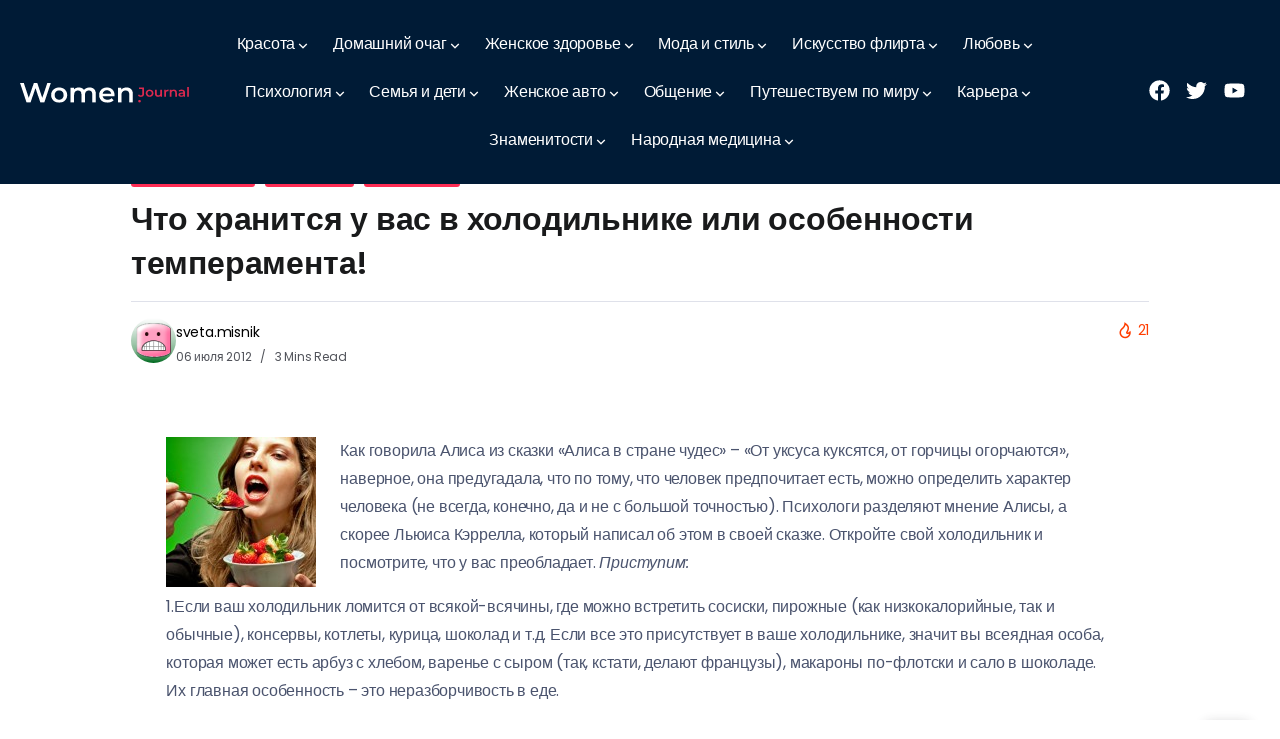

--- FILE ---
content_type: image/svg+xml
request_url: https://women-journal.com/wp-content/uploads/2025/05/women-journal-logo-dark.svg
body_size: 3592
content:
<svg width="302" height="36" viewBox="0 0 302 36" fill="none" xmlns="http://www.w3.org/2000/svg">
<path fill-rule="evenodd" clip-rule="evenodd" d="M69.9285 8.08506C72.7244 8.08508 75.2005 8.67397 77.3564 9.85294C79.5461 11.032 81.2475 12.6497 82.4603 14.7046C83.7066 16.7594 84.3299 19.151 84.33 21.8795C84.33 24.5407 83.7066 26.9157 82.4603 29.0042C81.2475 31.0929 79.5461 32.7442 77.3564 33.9569C75.2005 35.1359 72.7244 35.7256 69.9285 35.7256C67.1662 35.7256 64.7067 35.136 62.5508 33.9569C60.3948 32.7442 58.6933 31.0929 57.4469 29.0042C56.2006 26.9157 55.5772 24.5406 55.5772 21.8795C55.5772 19.1846 56.2005 16.8096 57.4469 14.7547C58.6933 12.6661 60.3948 11.032 62.5508 9.85294C64.7067 8.6739 67.1662 8.08506 69.9285 8.08506ZM69.9786 13.4412C68.4291 13.4412 67.0477 13.7779 65.8351 14.4516C64.6561 15.1253 63.7132 16.1026 63.0058 17.3826C62.2985 18.629 61.9445 20.1279 61.9445 21.8795C61.9445 23.5975 62.2984 25.097 63.0058 26.3771C63.7133 27.6571 64.6561 28.6344 65.8351 29.3082C67.0478 29.9819 68.4126 30.3186 69.9285 30.3186C71.4781 30.3186 72.8594 29.9819 74.0721 29.3082C75.2848 28.6344 76.2283 27.6572 76.9021 26.3771C77.6095 25.097 77.9627 23.5975 77.9627 21.8795C77.9626 20.128 77.6094 18.629 76.9021 17.3826C76.2284 16.1026 75.2848 15.1253 74.0721 14.4516C72.8593 13.7778 71.4946 13.4412 69.9786 13.4412Z" fill="white"/>
<path fill-rule="evenodd" clip-rule="evenodd" d="M155.339 8.08506C157.966 8.08509 160.307 8.65746 162.362 9.80281C164.417 10.9482 166.034 12.5651 167.213 14.6537C168.392 16.7423 168.982 19.2017 168.982 22.0314C168.982 22.3009 168.965 22.604 168.931 22.9408C168.931 23.2777 168.915 23.598 168.881 23.9011H147.709C147.881 24.8337 148.201 25.6927 148.668 26.4781C149.409 27.7246 150.454 28.6845 151.801 29.3583C153.149 30.032 154.698 30.3687 156.45 30.3687C157.966 30.3687 159.33 30.133 160.543 29.6614C161.755 29.1898 162.834 28.4489 163.777 27.4385L167.163 31.329C165.95 32.7439 164.417 33.8385 162.564 34.6133C160.745 35.3545 158.656 35.7256 156.298 35.7256C153.3 35.7256 150.673 35.1358 148.416 33.9569C146.193 32.7442 144.457 31.0929 143.211 29.0042C141.998 26.9157 141.391 24.5407 141.391 21.8795C141.392 19.1846 141.981 16.8096 143.16 14.7547C144.373 12.6661 146.024 11.032 148.113 9.85294C150.235 8.67403 152.644 8.08506 155.339 8.08506ZM155.339 13.138C153.789 13.138 152.424 13.4747 151.245 14.1485C150.1 14.8222 149.191 15.7658 148.517 16.9785C148.079 17.7854 147.791 18.6947 147.653 19.7067H163.007C162.884 18.6877 162.586 17.7612 162.109 16.9276C161.436 15.7486 160.509 14.8222 159.33 14.1485C158.185 13.4748 156.854 13.1381 155.339 13.138Z" fill="white"/>
<path d="M15.6203 26.9082L24.7604 0H30.8238L39.754 27.0476L48.8127 0H55.079L43.3556 35.3716H36.382L27.6327 9.21534L18.7471 35.3716H11.7234L0 0H6.82163L15.6203 26.9082Z" fill="white"/>
<path d="M124.428 8.08506C126.584 8.08506 128.487 8.50555 130.138 9.34772C131.822 10.1899 133.136 11.4873 134.08 13.2391C135.023 14.9571 135.494 17.1803 135.494 19.9087V35.3716H129.178V20.7179C129.178 18.3261 128.655 16.5401 127.611 15.361C126.567 14.1821 125.068 13.5924 123.114 13.5923C121.733 13.5923 120.503 13.8961 119.425 14.5025C118.381 15.1089 117.555 16.0016 116.949 17.1806C116.377 18.3595 116.091 19.8585 116.091 21.6774V35.3716H109.774V20.7179C109.774 18.3261 109.252 16.5401 108.208 15.361C107.163 14.1819 105.664 13.5923 103.71 13.5923C102.329 13.5924 101.099 13.8962 100.022 14.5025C98.9772 15.1089 98.1519 16.0015 97.5456 17.1806C96.9729 18.3596 96.6863 19.8584 96.6863 21.6774V35.3716H90.3699V8.38819H96.3832V11.8111C97.1664 10.8394 98.1255 10.0511 99.2633 9.44876C101.015 8.53921 103.003 8.08506 105.226 8.08506C107.753 8.08512 109.942 8.7077 111.795 9.95398C112.834 10.6404 113.678 11.5221 114.328 12.5968C115.138 11.5467 116.163 10.6488 117.404 9.90385C119.425 8.69112 121.767 8.08507 124.428 8.08506Z" fill="white"/>
<path d="M190.36 8.08506C192.516 8.08506 194.437 8.50553 196.121 9.34772C197.839 10.1899 199.186 11.4874 200.163 13.2391C201.14 14.9571 201.628 17.1802 201.628 19.9087V35.3716H195.312V20.7179C195.312 18.3261 194.74 16.5401 193.594 15.361C192.483 14.182 190.916 13.5923 188.895 13.5923C187.412 13.5924 186.098 13.8962 184.953 14.5025C183.808 15.1089 182.915 16.0181 182.275 17.2307C181.669 18.4098 181.366 19.9092 181.366 21.7283V35.3716H175.049V8.38819H181.062V11.8863C181.883 10.9079 182.893 10.1119 184.095 9.49967C185.914 8.5565 188.002 8.08508 190.36 8.08506Z" fill="white"/>
<path d="M221.751 19.2657C221.751 21.2548 221.262 22.7386 220.283 23.7171C219.321 24.6957 217.917 25.185 216.072 25.185C214.997 25.185 214.003 24.9762 213.089 24.5591C212.19 24.1421 211.453 23.5405 210.875 22.7545L212.655 20.613C213.121 21.2546 213.626 21.7365 214.171 22.0573C214.733 22.3782 215.342 22.5383 216 22.5383C217.749 22.5383 218.623 21.5035 218.623 19.4341V10.7232H212.631V8.10077H221.751V19.2657Z" fill="#DD294F"/>
<path fill-rule="evenodd" clip-rule="evenodd" d="M231.625 11.9506C232.956 11.9506 234.136 12.2312 235.162 12.7926C236.205 13.3541 237.015 14.1248 237.592 15.1033C238.186 16.0818 238.483 17.2207 238.483 18.52C238.483 19.7872 238.186 20.9179 237.592 21.9124C237.015 22.907 236.205 23.6934 235.162 24.2709C234.136 24.8323 232.956 25.1129 231.625 25.1129C230.31 25.1129 229.139 24.8323 228.112 24.2709C227.085 23.6934 226.275 22.907 225.682 21.9124C225.088 20.9179 224.791 19.7872 224.791 18.52C224.791 17.2367 225.088 16.1054 225.682 15.1268C226.275 14.1323 227.085 13.3541 228.112 12.7926C229.139 12.2313 230.31 11.9506 231.625 11.9506ZM231.649 14.5018C230.912 14.5018 230.254 14.662 229.676 14.9827C229.115 15.3035 228.665 15.7689 228.328 16.3785C227.991 16.972 227.823 17.686 227.823 18.52C227.823 19.3381 227.991 20.052 228.328 20.6615C228.665 21.2711 229.115 21.7365 229.676 22.0573C230.254 22.378 230.903 22.5383 231.625 22.5383C232.363 22.5383 233.021 22.3781 233.598 22.0573C234.176 21.7365 234.625 21.271 234.945 20.6615C235.282 20.052 235.451 19.3381 235.451 18.52C235.451 17.6859 235.282 16.972 234.945 16.3785C234.625 15.769 234.176 15.3035 233.598 14.9827C233.021 14.6619 232.371 14.5018 231.649 14.5018Z" fill="#DD294F"/>
<path d="M244.27 19.0252C244.27 20.1802 244.527 21.0467 245.04 21.6242C245.57 22.1856 246.316 22.4662 247.278 22.4662C247.984 22.4662 248.594 22.3218 249.107 22.0331C249.637 21.7443 250.046 21.3111 250.335 20.7336C250.639 20.1561 250.791 19.4422 250.791 18.5921V12.0955H253.799V24.9445H250.936V23.3129C250.559 23.7811 250.094 24.1653 249.54 24.4636C248.706 24.8967 247.792 25.1129 246.797 25.1129C245.706 25.1129 244.743 24.9124 243.909 24.5114C243.075 24.0943 242.426 23.4687 241.961 22.6346C241.495 21.7844 241.263 20.7174 241.263 19.4341V12.0955H244.27V19.0252Z" fill="#DD294F"/>
<path fill-rule="evenodd" clip-rule="evenodd" d="M289.106 11.9506C290.966 11.9506 292.402 12.4003 293.413 13.2986C294.439 14.1809 294.953 15.5526 294.953 17.4132V24.9445H292.113V23.3842C291.815 23.8319 291.406 24.1995 290.886 24.4871C290.148 24.9042 289.21 25.1129 288.071 25.1129C287.108 25.1129 286.266 24.9528 285.544 24.632C284.822 24.2952 284.261 23.8378 283.86 23.2605C283.475 22.667 283.283 22.0009 283.283 21.2631C283.283 20.5413 283.451 19.8917 283.788 19.3143C284.141 18.7368 284.71 18.2788 285.496 17.942C286.282 17.6051 287.325 17.4367 288.625 17.4367H291.945V17.2448C291.945 16.3625 291.68 15.6801 291.151 15.1989C290.621 14.7017 289.819 14.4532 288.745 14.4532C288.023 14.4532 287.309 14.5654 286.603 14.79C285.913 15.0146 285.327 15.3274 284.846 15.7284L283.667 13.5391C284.357 13.0097 285.176 12.6162 286.122 12.3595C287.084 12.0868 288.079 11.9506 289.106 11.9506ZM288.841 19.4341C287.814 19.4341 287.124 19.6025 286.771 19.9393C286.419 20.2601 286.242 20.6613 286.242 21.1425C286.242 21.6879 286.459 22.1211 286.892 22.4419C287.325 22.7627 287.927 22.9236 288.697 22.9236C289.435 22.9236 290.092 22.7545 290.67 22.4176C291.263 22.0808 291.688 21.5838 291.945 20.9263V19.4341H288.841Z" fill="#DD294F"/>
<path d="M265.173 14.8143C265.045 14.7822 264.924 14.7658 264.812 14.7657C264.7 14.7497 264.587 14.7423 264.475 14.7422C263.336 14.7422 262.429 15.0789 261.756 15.7527C261.082 16.4104 260.745 17.3974 260.745 18.7127V24.9445H257.737V12.0955H260.601V13.9754C260.97 13.4094 261.46 12.9588 262.069 12.6242C262.903 12.1752 263.938 11.9506 265.173 11.9506V14.8143Z" fill="#DD294F"/>
<path d="M275.015 11.9506C276.042 11.9506 276.956 12.1512 277.758 12.5522C278.576 12.9532 279.218 13.5713 279.684 14.4054C280.149 15.2235 280.381 16.2824 280.381 17.5816V24.9445H277.374V17.9662C277.374 16.8274 277.1 15.9773 276.555 15.4159C276.026 14.8544 275.28 14.5738 274.317 14.5738C273.611 14.5739 272.986 14.7183 272.44 15.007C271.895 15.2957 271.47 15.729 271.165 16.3065C270.877 16.8679 270.732 17.5819 270.732 18.448V24.9445H267.724V12.0955H270.588V13.76C270.978 13.2944 271.46 12.9156 272.032 12.6242C272.898 12.1751 273.892 11.9506 275.015 11.9506Z" fill="#DD294F"/>
<path d="M301.821 24.9445H298.813V7.09033H301.821V24.9445Z" fill="#DD294F"/>
<circle cx="213.594" cy="32.9653" r="2.40625" fill="#DD294F"/>
</svg>


--- FILE ---
content_type: application/javascript; charset=utf-8
request_url: https://cdn.jsdelivr.net/npm/@tsparticles/configs@3.8.1/tsparticles.configs.min.js
body_size: 17507
content:
/*! For license information please see tsparticles.configs.min.js.LICENSE.txt */
!function(e,a){if("object"==typeof exports&&"object"==typeof module)module.exports=a(require("@tsparticles/engine"));else if("function"==typeof define&&define.amd)define(["@tsparticles/engine"],a);else{var i="object"==typeof exports?a(require("@tsparticles/engine")):a(e.window);for(var t in i)("object"==typeof exports?exports:e)[t]=i[t]}}(this,(e=>(()=>{var a={303:a=>{a.exports=e}},i={};function t(e){var o=i[e];if(void 0!==o)return o.exports;var n=i[e]={exports:{}};return a[e](n,n.exports,t),n.exports}t.d=(e,a)=>{for(var i in a)t.o(a,i)&&!t.o(e,i)&&Object.defineProperty(e,i,{enumerable:!0,get:a[i]})},t.o=(e,a)=>Object.prototype.hasOwnProperty.call(e,a),t.r=e=>{"undefined"!=typeof Symbol&&Symbol.toStringTag&&Object.defineProperty(e,Symbol.toStringTag,{value:"Module"}),Object.defineProperty(e,"__esModule",{value:!0})};var o={};t.r(o),t.d(o,{default:()=>oa});var n=t(303);const l={key:"absorbers",name:"Absorbers",particles:{number:{value:300},collisions:{enable:!0},color:{value:"#ffffff"},shape:{type:"circle"},opacity:{value:{min:.1,max:1}},size:{value:{min:1,max:2}},move:{enable:!0,speed:.5,direction:"top",straight:!0,warp:!0}},interactivity:{events:{onClick:{enable:!0,mode:"push"}},modes:{push:{quantity:10}}},absorbers:{draggable:!0,size:{value:{min:5,max:10},limit:10},position:{x:50,y:50}},background:{color:"#0d47a1"}},s={key:"amongUs",name:"Among Us",particles:{groups:{z5000:{number:{value:70},zIndex:{value:50}},z7500:{number:{value:30},zIndex:{value:75}},z2500:{number:{value:50},zIndex:{value:25}},z1000:{number:{value:40},zIndex:{value:10}}},number:{value:200},color:{value:"#fff",animation:{enable:!1,speed:20,sync:!0}},shape:{type:"circle"},opacity:{value:1},size:{value:3},move:{angle:{value:10,offset:0},enable:!0,speed:5,direction:"right"},zIndex:{value:5,opacityRate:.5}},background:{color:"#000000"},emitters:{position:{y:55,x:-5},rate:{delay:7,quantity:1},size:{width:0,height:0},particles:{shape:{type:"images",options:{images:{src:"https://particles.js.org/images/cyan_amongus.png",width:500,height:634}}},size:{value:40},move:{speed:10,outModes:{default:"none",right:"destroy"},straight:!0},zIndex:{value:0},rotate:{value:{min:0,max:360},animation:{enable:!0,speed:10,sync:!0}}}}},r={absorbers:l,amongUs:s},c={key:"backgroundMask",name:"Background Mask",particles:{number:{value:80,density:{enable:!0}},color:{value:"#ffffff"},shape:{type:"circle"},opacity:{value:1},size:{value:{min:1,max:30}},links:{enable:!0,distance:150,color:"#ffffff",opacity:1,width:1},move:{enable:!0,speed:2,direction:"none"}},interactivity:{events:{onHover:{enable:!0,mode:"bubble"},onClick:{enable:!0,mode:"push"}},modes:{bubble:{distance:400,size:100,duration:2,opacity:1},push:{quantity:4}}},backgroundMask:{enable:!0,cover:{color:{value:{r:255,g:255,b:255}}}},background:{color:"#ffffff",image:"url('https://particles.js.org/images/background3.jpg')",position:"50% 50%",repeat:"no-repeat",size:"cover"}},u={key:"backgroundMaskImage",name:"Background Mask Image",particles:{number:{value:100},color:{value:"#ffffff"},shape:{type:"circle"},opacity:{value:1},size:{value:{min:10,max:50},animation:{enable:!0,speed:25}},move:{enable:!0,speed:2,direction:"none"}},interactivity:{events:{onHover:{enable:!0,mode:"bubble"},onClick:{enable:!0,mode:"push"}},modes:{bubble:{distance:400,size:100,duration:2,opacity:1},push:{quantity:4}}},backgroundMask:{enable:!0,cover:{image:"https://particles.js.org/images/background2.jpg"}},background:{color:"#ffffff",image:"url('https://particles.js.org/images/background3.jpg')",position:"50% 50%",repeat:"no-repeat",size:"cover"}},p={key:"basic",name:"Basic",particles:{number:{value:80,density:{enable:!0}},color:{value:"#ff0000",animation:{enable:!0,speed:20,sync:!0}},shape:{type:"circle"},opacity:{value:.5},size:{value:{min:1,max:3}},links:{enable:!0,distance:150,color:"#ffffff",opacity:.4,width:1},move:{enable:!0,speed:6}},interactivity:{events:{onHover:{enable:!0,mode:"repulse"},onClick:{enable:!0,mode:"push"}},modes:{repulse:{distance:200},push:{quantity:4}}},background:{color:"#000000"}},d={key:"big",name:"Big Particles",particles:{number:{value:30},color:{value:["#5bc0eb","#fde74c","#9bc53d","#e55934","#fa7921"]},shape:{type:"circle"},opacity:{value:{min:.4,max:.8}},size:{value:{min:300,max:400},animation:{enable:!0,speed:100,sync:!1}},move:{enable:!0,speed:10,direction:"top"}},background:{color:"#ffffff"}},m={key:"blackHole",name:"Black Hole",particles:{number:{value:1e3,density:{enable:!0}},color:{value:["#ffffff","#77ccff","#ff3333","#ffff33"]},shape:{type:"circle"},opacity:{value:1},size:{value:{min:1,max:10}},links:{enable:!1,distance:150,color:"#ffffff",opacity:.4,width:1},move:{enable:!0,speed:.5,warp:!0}},interactivity:{events:{onClick:{enable:!0,mode:"push"}},modes:{push:{quantity:4}}},absorbers:{orbits:!0,destroy:!1,size:{value:5,limit:50,density:1500},position:{x:50,y:50}},background:{color:"#000",image:"",position:"50% 50%",repeat:"no-repeat",size:"cover"}},b={key:"bubble",name:"Bubble",particles:{number:{value:6,density:{enable:!0}},color:{value:"#1b1e34"},shape:{type:"polygon",options:{polygon:{sides:6}}},opacity:{value:{min:.3,max:.5}},size:{value:{min:100,max:160}},links:{enable:!1,distance:200,color:"#ffffff",opacity:1,width:2},move:{enable:!0,speed:8}},interactivity:{events:{onHover:{enable:!0,mode:"bubble"},onClick:{enable:!1,mode:"push"}},modes:{grab:{distance:400,links:{opacity:1}},bubble:{distance:400,duration:2,size:40,opacity:.8,color:"#ff0000",mix:!0},repulse:{distance:200},push:{quantity:4},remove:{quantity:2}}},background:{color:"#efefef"}},y={backgroundMask:c,backgroundMaskImage:u,basic:p,big:d,blackHole:m,bubble:b},v={key:"cards",name:"Cards",particles:{number:{value:80,density:{enable:!0}},reduceDuplicates:!0,shape:{type:["spades","hearts","diamonds","clubs"],options:{spades:{particles:{color:{value:"#000000"}}},hearts:{particles:{color:{value:"#ff0000"}}},diamonds:{particles:{color:{value:"#ff0000"}}},clubs:{particles:{color:{value:"#000000"}}}}},opacity:{value:1},size:{value:30},move:{enable:!0,speed:2}},interactivity:{events:{onHover:{enable:!0,mode:"repulse"},onClick:{enable:!0,mode:"push"}},modes:{repulse:{distance:200},push:{quantity:4}}},background:{color:"#fff"}},f={key:"chars",name:"Chars",particles:{number:{value:80,density:{enable:!0}},color:{value:"#ff0000"},stroke:{width:1,color:"#ffffff"},shape:{type:"char",options:{char:[{value:["t","s","P","a","r","t","i","c","l","e","s"],font:"Verdana",style:"",weight:"400",fill:!0},{value:["t","s","P","a","r","t","i","c","l","e","s"],font:"Verdana",style:"",weight:"400",fill:!1}]}},opacity:{value:{min:.1,max:.5},animation:{enable:!0,speed:1}},size:{value:16},links:{enable:!0,distance:150,color:"#ffffff",opacity:.4,width:1},move:{enable:!0,speed:2}},interactivity:{events:{onHover:{enable:!0,mode:"repulse",parallax:{enable:!1,force:60,smooth:10}},onClick:{enable:!0,mode:"push"}},modes:{grab:{distance:400,links:{opacity:1}},bubble:{distance:400,size:40,duration:2,opacity:.8},repulse:{distance:200},push:{quantity:4},remove:{quantity:2}}},background:{color:"#0d47a1"}},h={key:"clickPause",name:"Click Pause",particles:{number:{value:80,density:{enable:!0}},color:{value:"#ffffff"},shape:{type:"circle"},opacity:{value:.5},size:{value:{min:1,max:3}},links:{enable:!0,distance:100,color:"#ffffff",opacity:.4,width:1},move:{enable:!0,speed:6}},interactivity:{events:{onHover:{enable:!0,mode:"repulse"},onClick:{enable:!0,mode:"pause"}},modes:{grab:{distance:400,links:{opacity:1}},bubble:{distance:400,size:40,duration:2,opacity:.8},repulse:{distance:200},push:{quantity:4},remove:{quantity:2}}},background:{color:"#0d47a1"}},g={key:"collisionsAbsorb",name:"Collisions Absorb",particles:{number:{value:80,density:{enable:!0}},color:{value:"#ffffff"},shape:{type:"circle"},opacity:{value:.5},size:{value:{min:10,max:15}},links:{enable:!1,distance:150,color:"#ffffff",opacity:.4,width:1},collisions:{enable:!0,mode:"absorb",absorb:{speed:5}},move:{enable:!0,speed:2}},interactivity:{events:{onHover:{enable:!1,mode:"repulse",parallax:{enable:!1,force:60,smooth:10}},onClick:{enable:!0,mode:"push"}},modes:{grab:{distance:400,links:{opacity:1}},bubble:{distance:400,size:40,duration:2,opacity:.8},repulse:{distance:200},push:{quantity:4},remove:{quantity:2}}},background:{color:"#0d47a1"}},k={key:"collisionsBounce",name:"Collisions Bounce",particles:{number:{value:80,density:{enable:!0}},collisions:{enable:!0},color:{value:"#ffffff"},shape:{type:"circle"},opacity:{value:.5},size:{value:{min:10,max:15}},links:{enable:!1,distance:150,color:"#ffffff",opacity:.4,width:1},move:{enable:!0,speed:10}},interactivity:{events:{onHover:{enable:!1,mode:"repulse",parallax:{enable:!1,force:60,smooth:10}},onClick:{enable:!0,mode:"push"}},modes:{grab:{distance:400,links:{opacity:1}},bubble:{distance:400,size:40,duration:2,opacity:.8},repulse:{distance:200},push:{quantity:4},remove:{quantity:2}}},background:{color:"#0d47a1"}},x={key:"collisionsDestroy",name:"Collisions Destroy",particles:{number:{value:80,density:{enable:!0}},color:{value:["#3998D0","#2EB6AF","#A9BD33","#FEC73B","#F89930","#F45623","#D62E32","#EB586E","#9952CF"]},destroy:{mode:"split",split:{count:1,factor:{value:{min:4,max:9}},particles:{collisions:{enable:!1},destroy:{mode:"none"},life:{count:1,duration:{value:1}}}}},shape:{type:"circle"},opacity:{value:1},size:{value:{min:10,max:15}},links:{enable:!1,distance:150,color:"#ffffff",opacity:.4,width:1},collisions:{enable:!0,mode:"destroy"},move:{enable:!0,speed:3}},interactivity:{events:{onHover:{enable:!1,mode:"repulse",parallax:{enable:!1,force:60,smooth:10}},onClick:{enable:!0,mode:"push"}},modes:{grab:{distance:400,links:{opacity:1}},bubble:{distance:400,size:40,duration:2,opacity:.8},repulse:{distance:200},push:{quantity:1},remove:{quantity:2}}},background:{color:"#000000"}},w={key:"colorAnimation",name:"Color Animation",particles:{number:{value:80,density:{enable:!0}},color:{value:"#ff0000",animation:{h:{enable:!0,speed:{min:30,max:60},sync:!0},s:{enable:!0,speed:{min:5,max:10},sync:!0},l:{enable:!0,speed:{min:5,max:10},sync:!0}}},stroke:{width:30,color:{value:"#0000ff",animation:{h:{enable:!0,speed:{min:30,max:60},sync:!0},s:{enable:!0,speed:{min:5,max:10},sync:!0},l:{enable:!0,speed:{min:5,max:10},sync:!0}}}},shape:{type:"circle"},opacity:{value:1},size:{value:15},move:{enable:!0,speed:6}},background:{color:"#000000"}},z={key:"connect",name:"Connect",interactivity:{events:{onClick:{enable:!0,mode:"push"},onHover:{enable:!0,mode:"connect"}},modes:{bubble:{distance:400,duration:2,opacity:.8,size:40},connect:{distance:80,links:{opacity:.5},radius:60},grab:{distance:400,links:{opacity:1}},push:{quantity:4},remove:{quantity:2},repulse:{distance:200,duration:.4}}},particles:{color:{value:"random"},links:{blink:!1,color:"#ffffff",consent:!1,distance:150,enable:!1,opacity:.4,width:1},move:{enable:!0,speed:6},number:{density:{enable:!0},limit:{value:500},value:300},opacity:{value:.5},shape:{type:"circle"},stroke:{color:"#fff",width:1},size:{value:{min:1,max:10}}},polygon:{draw:{enable:!1,lineColor:"#ffffff",lineWidth:.5},move:{radius:10},scale:1,type:"none",url:""},background:{color:"#000000",image:"",position:"50% 50%",repeat:"no-repeat",size:"cover"}},M={key:"curlNoise",name:"Curl Noise",particles:{number:{value:300},color:{value:"#ff0000",animation:{enable:!0,speed:360,sync:!0}},shape:{type:"circle"},size:{value:3},move:{path:{clamp:!1,enable:!0,options:{step:250,speed:1},delay:{value:0},generator:"curlNoise"},enable:!0,speed:3,trail:{fill:{color:"#000"},enable:!0,length:1e3}}},background:{color:"#000000"}},C={cards:v,chars:f,clickPause:h,collisionsAbsorb:g,collisionsBounce:k,collisionsDestroy:x,colorAnimation:w,connect:z,curlNoise:M},j={key:"dataImages",name:"Data URI Images",interactivity:{events:{onClick:{enable:!0,mode:"push"},onHover:{enable:!0,mode:"bubble",parallax:{enable:!1,force:60,smooth:10}}},modes:{bubble:{distance:400,duration:2,opacity:.8,size:40},connect:{distance:80,links:{opacity:.5},radius:60},grab:{distance:400,links:{opacity:1}},push:{quantity:4},remove:{quantity:2},repulse:{distance:200,duration:.4}}},particles:{color:{value:"#ffffff"},move:{direction:"none",enable:!0,speed:2},number:{density:{enable:!0},value:80},opacity:{value:.5},rotate:{animation:{enable:!0,speed:5,sync:!1},direction:"random",value:{min:0,max:360}},shape:{options:{image:[{name:"apple"},{name:"basketball"}]},type:"image"},size:{value:16}},preload:[{name:"apple",src:"[data-uri]",width:32,height:32},{name:"basketball",src:"[data-uri]",width:32,height:32}],background:{color:"#fff",image:"",position:"50% 50%",repeat:"no-repeat",size:"cover"}},L={key:"delay",name:"Delay",delay:5,particles:{number:{value:80,density:{enable:!0}},color:{value:"#ff0000",animation:{enable:!0,speed:20,sync:!0}},shape:{type:"circle"},opacity:{value:.5},size:{value:{min:1,max:3}},links:{enable:!0,distance:150,color:"#ffffff",opacity:.4,width:1},move:{enable:!0,speed:6}},interactivity:{events:{onHover:{enable:!0,mode:"repulse"},onClick:{enable:!0,mode:"push"}},modes:{repulse:{distance:200},push:{quantity:4}}},background:{color:"#000000"}},q={key:"delayColor",name:"Delay Color",background:{color:{value:"#000"}},particles:{color:{value:"#f00",animation:{enable:!0,speed:50,sync:!0,delay:{min:1,max:3}}},number:{value:100},size:{value:5},opacity:{value:1},move:{enable:!0},links:{enable:!0,color:"random"}}},E={key:"delayOpacity",name:"Delay Opacity",background:{color:{value:"#000"}},particles:{color:{value:"#fff"},number:{value:100},opacity:{value:{max:1,min:0},animation:{enable:!0,speed:5,sync:!0,delay:{min:1,max:3},startValue:"max",destroy:"min"}},size:{value:5},move:{enable:!0}}},S={key:"delaySize",name:"Delay Size",background:{color:{value:"#000"}},particles:{color:{value:"#fff"},number:{value:100},size:{value:{max:5,min:0},animation:{enable:!0,speed:5,sync:!0,delay:{min:1,max:3},startValue:"max",destroy:"min"}},opacity:{value:1},move:{enable:!0}}},F={key:"delayStrokeColor",name:"Delay Stroke Color",background:{color:{value:"#000"}},particles:{stroke:{color:{value:"#f00",animation:{enable:!0,speed:50,sync:!0,delay:{min:1,max:3}}},width:3},number:{value:100},size:{value:5},opacity:{value:1},color:{value:"transparent"},move:{enable:!0},shape:{type:["triangle","circle","square"]}}},D={key:"destroy",name:"Destroy",particles:{number:{value:80,density:{enable:!0}},color:{value:"#ffffff"},shape:{type:"circle"},opacity:{value:.5},size:{value:{min:1,max:5}},links:{enable:!0,distance:150,color:"#ffffff",opacity:.4,width:1},move:{enable:!0,speed:2,outModes:"destroy"}},interactivity:{events:{onHover:{enable:!0,mode:"repulse"},onClick:{enable:!0,mode:"push"}},modes:{grab:{distance:400,links:{opacity:1}},bubble:{distance:400,size:40,duration:2,opacity:.8},repulse:{distance:200},push:{quantity:4},remove:{quantity:2}}},background:{color:"#0d47a1"}},A={key:"disappearing",name:"Disappearing",background:{color:{value:"#000"}},emitters:{direction:"random",size:{width:100,height:100},position:{x:50,y:50},rate:{delay:.1,quantity:10}},particles:{number:{value:0},color:{value:"random"},shape:{type:"circle"},opacity:{value:{min:.3,max:.8}},size:{value:{min:1,max:50},animation:{enable:!0,speed:30,sync:!0,startValue:"max",destroy:"min"}},move:{enable:!0,speed:5,outModes:"destroy"}},interactivity:{events:{onHover:{enable:!0,mode:"repulse"},onClick:{enable:!0,mode:"push"}},modes:{grab:{distance:400,links:{opacity:1}},repulse:{distance:100},push:{quantity:4}}}},T={key:"divEvents",name:"Div Events",background:{color:"#0d47a1"},interactivity:{events:{onDiv:[{enable:!0,selectors:".bubble.circle",mode:"bubble",type:"circle"},{enable:!0,selectors:".repulse.circle",mode:"repulse",type:"circle"},{enable:!0,selectors:".bubble.rectangle",mode:"bubble",type:"rectangle"},{enable:!0,selectors:".repulse.rectangle",mode:"repulse",type:"rectangle"},{enable:!0,selectors:".bounce.circle",mode:"bounce",type:"circle"},{enable:!0,selectors:".bounce.rectangle",mode:"bounce",type:"rectangle"}]},modes:{bubble:{distance:400,duration:2,opacity:.8,size:6,color:"#000000"},grab:{distance:400,links:{opacity:1}},push:{quantity:4},remove:{quantity:2},repulse:{distance:200,duration:.4}}},particles:{color:{value:"#ffffff"},links:{color:"#ffffff",distance:150,enable:!0,opacity:.4,width:1},move:{enable:!0,speed:2},number:{density:{enable:!0},value:80},opacity:{value:.5},shape:{type:"circle"},size:{value:{min:1,max:5}}},detectRetina:!0},H={dataImages:j,delay:L,delayColor:q,delayOpacity:E,delaySize:S,delayStrokeColor:F,destroy:D,disappearing:A,divEvents:T},I={key:"effectBubble",name:"Effect Bubble",particles:{number:{value:80,density:{enable:!0}},color:{value:"#ff0000",animation:{enable:!0,speed:20,sync:!0}},effect:{type:"bubble"},shape:{type:["circle","square"]},opacity:{value:.5},size:{value:{min:5,max:50}},move:{enable:!0,speed:6}},interactivity:{events:{onHover:{enable:!0,mode:"repulse"},onClick:{enable:!0,mode:"push"}},modes:{grab:{distance:400,links:{opacity:1}},bubble:{distance:400,size:40,duration:2,opacity:.8},repulse:{distance:200},push:{quantity:4},remove:{quantity:2}}},background:{color:"#000000"}},N={key:"effectTrail",name:"Effect Trail",particles:{number:{value:80,density:{enable:!0}},color:{value:"#ff0000",animation:{enable:!0,speed:360,sync:!0}},effect:{type:"trail",options:{trail:{fade:!0,length:{min:10,max:30}}}},shape:{type:"circle"},size:{value:10},move:{path:{enable:!0,options:{size:32,draw:!1,increment:.004},generator:"simplexNoise"},enable:!0,speed:{min:6,max:15}}},background:{color:"#000000"}},B={key:"effectTrailTransform",name:"Effect Trail Transform",particles:{number:{value:80,density:{enable:!0}},color:{value:"#ff0000",animation:{enable:!0,speed:360,sync:!0}},effect:{type:"trail",options:{trail:{fade:!0,length:{min:10,max:30},transform:!0}}},shape:{type:"square"},size:{value:10},move:{enable:!0,speed:{min:6,max:15}},tilt:{direction:"random",enable:!0,value:{min:0,max:360},animation:{enable:!0,speed:60,sync:!0}}},background:{color:"#000000"}},P={key:"emitter",name:"Emitter",particles:{number:{value:100,density:{enable:!1}},color:{value:"#000"},shape:{type:"circle"},opacity:{value:.5},size:{value:{min:1,max:5}},links:{enable:!0,distance:150,color:"#000",opacity:.4,width:1},move:{enable:!0,speed:2}},interactivity:{events:{onHover:{enable:!1,mode:"repulse"},onClick:{enable:!0,mode:"emitter"}},modes:{emitters:{life:{count:10,delay:.5,duration:3},particles:{shape:{type:"star",polygon:{sides:7}},rotate:{value:{min:0,max:360},direction:"clockwise",animation:{enable:!0,speed:15,sync:!1}},color:{value:"#f0f"},links:{enable:!1},opacity:{value:1},size:{value:15},move:{speed:20,outModes:"destroy"}}},grab:{distance:400,links:{opacity:1}},bubble:{distance:400,size:40,duration:2,opacity:.8},repulse:{distance:200},push:{quantity:4},remove:{quantity:2}}},background:{color:"#fff"},emitters:[{life:{count:10,delay:.5,duration:3},particles:{shape:{type:"polygon",polygon:{sides:6}},rotate:{value:{min:0,max:360},direction:"clockwise",animation:{enable:!0,speed:15,sync:!1}},color:{value:"#0f0"},links:{enable:!1},opacity:{value:1},size:{value:15},move:{speed:20,outModes:"destroy"}}},{direction:"top-right",position:{x:0,y:100},particles:{shape:{type:"star"},color:{value:"#f00"},links:{enable:!0,id:"emitter1",color:{value:"#ff7700"}},opacity:{value:.3},rotate:{value:{min:0,max:360},direction:"counter-clockwise",animation:{enable:!0,speed:15,sync:!1}},size:{value:{min:1,max:10}},move:{speed:10,outModes:"destroy"}}},{direction:"top-left",position:{x:100,y:100},particles:{shape:{type:"square"},rotate:{value:{min:0,max:360},direction:"clockwise",animation:{enable:!0,speed:15,sync:!1}},color:{value:"#00f"},links:{enable:!1},opacity:{value:.8},size:{value:15},move:{speed:20,outModes:"destroy"}}}]},R={key:"emitterAbsorber",name:"Emitter and Absorber",particles:{number:{value:0},color:{value:"#000"},shape:{type:"circle"},opacity:{value:.5},size:{value:{min:1,max:5}},links:{enable:!0,distance:150,color:"#000",opacity:.4,width:1},move:{enable:!0,speed:2}},interactivity:{events:{onHover:{enable:!1,mode:"repulse"},onClick:{enable:!1,mode:"push"}},modes:{grab:{distance:400,links:{opacity:1}},bubble:{distance:400,size:40,duration:2,opacity:.8},repulse:{distance:200},push:{quantity:4},remove:{quantity:2}}},background:{color:"#fff",image:"",position:"50% 50%",repeat:"no-repeat",size:"cover"},absorbers:{position:{x:50,y:50},size:{density:20,value:{min:30,max:50},limit:100}},emitters:[{direction:"top-right",position:{x:0,y:100},particles:{shape:{type:"circle"},color:{value:"random"},links:{enable:!1},opacity:{value:.3},rotate:{value:{min:0,max:360},direction:"counter-clockwise",animation:{enable:!0,speed:15,sync:!1}},size:{value:{min:5,max:10}},move:{speed:5,outModes:"bounce"}}}]},O={key:"emitterAngled",name:"Emitter Angled",particles:{number:{value:0},color:{value:"random"},shape:{type:"circle"},opacity:{value:.3},size:{value:{min:5,max:10}},move:{angle:{offset:0,value:30},enable:!0,speed:15,direction:"top",outModes:{default:"destroy"}}},background:{color:"#fff"},emitters:[{direction:"top",position:{x:{min:25,max:75},y:100},life:{duration:3,delay:5,count:0}}]},Y={delay:.1,quantity:100},G={key:"emitterImageShape",name:"Emitter Image Shape",particles:{number:{value:0},color:{value:["#f44336","#e91e63","#9c27b0","#673ab7","#3f51b5","#2196f3","#03a9f4","#00bcd4","#009688","#4CAF50","#8BC34A","#CDDC39","#FFEB3B","#FFC107","#FF9800","#FF5722"]},life:{count:1,duration:{value:1.5}},move:{enable:!0,speed:.5},shape:{type:"circle"},opacity:{value:1},size:{value:{min:1,max:10},animation:{enable:!0,speed:30,sync:!0,startValue:"min",count:2}}},background:{color:"#fff"},emitters:[((e,a,i,t)=>({shape:{replace:{color:!0,opacity:!0},type:e,options:a},position:t,size:{width:500,height:500,mode:"precise"},startCount:300,rate:Y,fill:i}))("canvas",{scale:5,pixels:{filter:e=>!(e.r<30&&e.g<30&&e.b<30)&&e.a>0,offset:4},image:{src:"https://particles.js.org/images/amongus_cyan.png"}},!0,{x:50,y:50})]},Q=G,U={key:"emitterImages",name:"Emitter Images",particles:{move:{enable:!0,outModes:"destroy",speed:2},number:{density:{enable:!0},value:80},opacity:{value:1},rotate:{animation:{enable:!0,speed:5,sync:!1},direction:"random",value:{min:0,max:360}},shape:{type:"circle"},size:{value:16}},background:{color:"#fff"},emitters:{particles:{shape:{type:"image",options:{image:[{src:"https://particles.js.org/images/fruits/apple.png",width:32,height:32},{src:"https://particles.js.org/images/fruits/avocado.png",width:32,height:32},{src:"https://particles.js.org/images/fruits/banana.png",width:32,height:32},{src:"https://particles.js.org/images/fruits/berries.png",width:32,height:32},{src:"https://particles.js.org/images/fruits/cherry.png",width:32,height:32},{src:"https://particles.js.org/images/fruits/grapes.png",width:32,height:32},{src:"https://particles.js.org/images/fruits/lemon.png",width:32,height:32},{src:"https://particles.js.org/images/fruits/orange.png",width:32,height:32},{src:"https://particles.js.org/images/fruits/peach.png",width:32,height:32},{src:"https://particles.js.org/images/fruits/pear.png",width:32,height:32},{src:"https://particles.js.org/images/fruits/pepper.png",width:32,height:32},{src:"https://particles.js.org/images/fruits/plum.png",width:32,height:32},{src:"https://particles.js.org/images/fruits/star.png",width:32,height:32},{src:"https://particles.js.org/images/fruits/strawberry.png",width:32,height:32},{src:"https://particles.js.org/images/fruits/watermelon.png",width:32,height:32},{src:"https://particles.js.org/images/fruits/watermelon_slice.png",width:32,height:32}]}}}}},W={key:"emitterPaths",name:"Emitter Paths",particles:{number:{value:0},color:{value:"#000000"},move:{enable:!0,trail:{enable:!0,fill:{color:"#fff"},length:20},outModes:"destroy"},shape:{type:"circle"},opacity:{value:1},size:{value:3}},background:{color:"#fff"},emitters:[{position:{x:33,y:50},rate:{value:.5},particles:{life:{count:1,duration:{value:10}},move:{path:{clamp:!1,enable:!0,delay:{value:0},generator:"polygonPathGenerator",options:{sides:6,turnSteps:30,angle:30}}}}},{position:{x:67,y:50},rate:{value:.5},particles:{move:{path:{clamp:!1,enable:!0,delay:{value:0},generator:"curvesPathGenerator"}}}}]},Z={delay:.1,quantity:3},V=(e,a,i,t)=>({shape:{type:e,options:a},position:t,size:{width:200,height:200,mode:"precise"},life:{duration:10,delay:.5,count:1},rate:Z,fill:i}),_=[{x:0,y:0},{x:0,y:50},{x:25,y:50},{x:0,y:100},{x:50,y:100},{x:50,y:75},{x:100,y:100},{x:100,y:50},{x:75,y:50},{x:100,y:0},{x:50,y:0},{x:50,y:25}],J={key:"emitterShapes",name:"Emitter Shapes",particles:{number:{value:0},color:{value:"#000000"},shape:{type:"circle"},opacity:{value:1},size:{value:1}},background:{color:"#fff"},emitters:[V("square",{},!0,{x:25,y:25}),V("circle",{},!0,{x:50,y:25}),V("polygon",{angle:-18,sides:5},!0,{x:75,y:25}),V("square",{},!1,{x:25,y:50}),V("circle",{},!1,{x:50,y:50}),V("polygon",{sides:6},!1,{x:75,y:50}),V("path",{points:_},!0,{x:25,y:75}),V("path",{points:_},!1,{x:50,y:75})]},X=J,K={delay:.1,quantity:2},$={key:"emitterSpawnColor",name:"Emitter Spawn Color",particles:{opacity:{value:1},size:{value:3},life:{count:1,duration:{value:5}},move:{enable:!0,speed:3,outModes:{default:"destroy"}}},background:{color:"#000000"},emitters:[{position:{x:33,y:0},rate:K,particles:{move:{direction:n.MoveDirection.bottomRight}},spawnColor:{value:"#ff0000",animation:{h:{enable:!0,speed:10}}}},{position:{x:33,y:100},rate:K,particles:{move:{direction:n.MoveDirection.topRight}},spawnColor:{value:"#ff0000",animation:{s:{enable:!0,speed:10,offset:{min:-10,max:10}}}}},{position:{x:100,y:0},rate:K,particles:{move:{direction:n.MoveDirection.bottomLeft}},spawnColor:{value:"#ff0000",animation:{l:{enable:!0,speed:10,offset:{min:-10,max:10}}}}},{position:{x:100,y:100},rate:K,particles:{move:{direction:n.MoveDirection.topLeft}},spawnColor:{value:"#ff0000",animation:{h:{enable:!0,speed:10},s:{enable:!0,speed:10,offset:{min:-10,max:10}}}}},{position:{x:66,y:50},rate:K,particles:{move:{direction:n.MoveDirection.none}},spawnColor:{value:"#ff0000",animation:{h:{enable:!0,speed:10},l:{enable:!0,speed:10,offset:{min:-10,max:10}}}}}]},ee=$,ae={delay:.1,quantity:100},ie={key:"emitterTextShape",name:"Emitter Text Shape",particles:{number:{value:0},color:{value:["#f44336","#e91e63","#9c27b0","#673ab7","#3f51b5","#2196f3","#03a9f4","#00bcd4","#009688","#4CAF50","#8BC34A","#CDDC39","#FFEB3B","#FFC107","#FF9800","#FF5722"]},life:{count:1,duration:{value:1.5}},move:{enable:!0,speed:.5},shape:{type:"circle"},opacity:{value:1},size:{value:{min:1,max:10},animation:{enable:!0,speed:30,sync:!0,startValue:"min",count:2}}},background:{color:"#fff"},emitters:[((e,a,i,t)=>({shape:{type:e,options:a},position:t,size:{width:500,height:500,mode:"precise"},startCount:300,rate:ae,fill:i}))("canvas",{scale:1,pixels:{filter:e=>e.a>0,offset:4},text:{color:"#ff0000",font:{size:500,family:"Verdana"},text:"Particles",lines:{separator:"\n",spacing:10}}},!0,{x:50,y:50})]},te=ie,oe={delay:.1,quantity:100},ne={key:"emitterTextStrokeShape",name:"Emitter Text Stroke Shape",particles:{number:{value:0},color:{value:["#f44336","#e91e63","#9c27b0","#673ab7","#3f51b5","#2196f3","#03a9f4","#00bcd4","#009688","#4CAF50","#8BC34A","#CDDC39","#FFEB3B","#FFC107","#FF9800","#FF5722"]},life:{count:1,duration:{value:1.5}},move:{enable:!0,speed:.5},shape:{type:"circle"},opacity:{value:1},size:{value:{min:1,max:10},animation:{enable:!0,speed:30,sync:!0,startValue:"min",count:2}}},background:{color:"#fff"},emitters:[((e,a,i,t)=>({shape:{type:e,options:a},position:t,size:{width:500,height:500,mode:"precise"},startCount:300,rate:oe,fill:i}))("canvas",{scale:1,pixels:{filter:e=>e.a>0,offset:4},text:{color:"#ff0000",font:{size:500,family:"Verdana"},text:"Particles",lines:{separator:"\n",spacing:10}}},!1,{x:50,y:50})]},le=ne,se={effectBubble:I,effectTrail:N,effectTrailTransform:B,emitter:P,emitterAbsorber:R,emitterAngled:O,emitterImageShape:Q,emitterImages:U,emitterPaths:W,emitterShapes:X,emitterSpawnColor:ee,emitterTextShape:te,emitterTextStrokeShape:le},re={key:"fireworks",name:"Fireworks",fullScreen:{enable:!0},background:{color:"#000"},emitters:{direction:"top",life:{count:0,duration:.1,delay:.1},rate:{delay:.15,quantity:1},size:{width:100,height:0},position:{y:100,x:50}},particles:{number:{value:0},destroy:{bounds:{top:30},mode:"split",split:{count:1,factor:{value:.333333},rate:{value:100},particles:{stroke:{width:0},color:{value:["#ff595e","#ffca3a","#8ac926","#1982c4","#6a4c93"]},number:{value:0},collisions:{enable:!1},destroy:{bounds:{top:0}},opacity:{value:{min:.1,max:1},animation:{enable:!0,speed:.7,sync:!1,startValue:"max",destroy:"min"}},shape:{type:"circle"},size:{value:2,animation:{enable:!1}},life:{count:1,duration:{value:{min:1,max:2}}},move:{enable:!0,gravity:{enable:!0,acceleration:9.81,inverse:!1},decay:.1,speed:{min:10,max:25},direction:"outside",outModes:"destroy"}}}},life:{count:1},shape:{type:"line"},size:{value:{min:.1,max:50},animation:{enable:!0,sync:!0,speed:90,startValue:"max",destroy:"min"}},stroke:{color:{value:"#ffffff"},width:1},rotate:{enable:!0,path:!0},move:{enable:!0,gravity:{acceleration:15,enable:!0,inverse:!0,maxSpeed:100},speed:{min:10,max:20},outModes:{default:"destroy",top:"none"},trail:{fill:{color:"#000"},enable:!0,length:10}}},sounds:{enable:!0,events:[{event:n.EventType.particleRemoved,filter:e=>e.data.particle.options.move.gravity.inverse,audio:["https://particles.js.org/audio/explosion0.mp3","https://particles.js.org/audio/explosion1.mp3","https://particles.js.org/audio/explosion2.mp3"]}],volume:50}},ce=re,ue={key:"fireworks2",name:"Fireworks 2",fullScreen:{enable:!0},background:{color:"#ffffff",image:"url('https://particles.js.org/images/background3.jpg')",position:"50% 50%",repeat:"no-repeat",size:"cover"},backgroundMask:{enable:!0,cover:{color:"#000"}},emitters:{direction:"top",life:{count:0,duration:.1,delay:.1},rate:{delay:.15,quantity:1},size:{width:100,height:0},position:{y:100,x:50}},particles:{color:{value:"#fff"},number:{value:0},destroy:{bounds:{top:30},mode:"split",split:{count:1,factor:{value:.333333},rate:{value:100},particles:{stroke:{width:0},color:{value:["#ff595e","#ffca3a","#8ac926","#1982c4","#6a4c93"]},number:{value:0},collisions:{enable:!1},destroy:{bounds:{top:0}},opacity:{value:{min:.1,max:1},animation:{enable:!0,speed:.7,sync:!1,startValue:"max",destroy:"min"}},effect:{type:"trail",options:{trail:{length:{min:5,max:10}}}},shape:{type:"circle"},size:{value:2,animation:{enable:!1}},life:{count:1,duration:{value:{min:1,max:2}}},move:{enable:!0,gravity:{enable:!0,acceleration:9.81,inverse:!1},decay:.1,speed:{min:10,max:25},direction:"outside",outModes:"destroy"}}}},life:{count:1},effect:{type:"trail",options:{trail:{length:{min:10,max:30},minWidth:1,maxWidth:1}}},shape:{type:"circle"},size:{value:1},move:{enable:!0,gravity:{acceleration:15,enable:!0,inverse:!0,maxSpeed:100},speed:{min:10,max:20},outModes:{default:"destroy",top:"none"}}},sounds:{enable:!0,events:[{event:n.EventType.particleRemoved,filter:e=>e.data.particle.options.move.gravity.inverse,audio:["https://particles.js.org/audio/explosion0.mp3","https://particles.js.org/audio/explosion1.mp3","https://particles.js.org/audio/explosion2.mp3"]}],volume:50}},pe=ue,de={key:"fontawesome",name:"Font Awesome",interactivity:{events:{onClick:{enable:!0,mode:"push"},onHover:{enable:!0,mode:"repulse"}},modes:{push:{quantity:4},repulse:{distance:200,duration:.4}}},particles:{color:{value:"#ffffff"},links:{blink:!1,color:"#ffffff",consent:!1,distance:150,enable:!0,opacity:.4,shadow:{blur:5,color:"lime",enable:!1},width:1},move:{direction:"none",enable:!0,speed:2},number:{density:{enable:!0},value:80},opacity:{animation:{enable:!0,speed:1,sync:!1},value:{min:.1,max:.5}},shape:{options:{char:[{fill:!0,font:"Font Awesome 5 Brands",style:"",value:[""],weight:"400"},{fill:!0,font:"Font Awesome 5 Free",style:"",value:[""],weight:"900"}]},type:"char"},stroke:{color:"#ffffff",width:1},size:{value:16}},pauseOnBlur:!0,background:{color:"#0d47a1",image:"",position:"50% 50%",repeat:"no-repeat",size:"cover"}},me={key:"forward",name:"Forward",particles:{number:{value:80,density:{enable:!0}},rotate:{path:!0},color:{value:"#ff0000",animation:{enable:!0,speed:20,sync:!0}},stroke:{width:0,color:"#000000"},shape:{type:"image",options:{image:{src:"https://particles.js.org/images/arrow.png",width:512,height:512,replaceColor:!0}}},opacity:{value:1},size:{value:{min:1,max:32}},move:{enable:!0,speed:6}},interactivity:{events:{onHover:{enable:!0,mode:"repulse"},onClick:{enable:!0,mode:"push"}},modes:{grab:{distance:400,links:{opacity:1}},bubble:{distance:400,size:40,duration:2,opacity:.8},repulse:{distance:200},push:{quantity:4},remove:{quantity:2}}},background:{color:"#ffffff"}},be={fireworks:ce,fireworks2:pe,fontawesome:de,forward:me},ye={key:"gifs",name:"Gifs",interactivity:{events:{onClick:{enable:!0,mode:"push"}},modes:{push:{quantity:4}}},particles:{color:{value:"#ffffff"},move:{enable:!0,speed:{min:1,max:6}},number:{value:20,limit:{value:30}},opacity:{value:1},rotate:{path:!0},shape:{options:{image:{gif:!0,height:200,src:"https://particles.js.org/images/mario.gif",width:200}},type:"image"},size:{value:{min:32,max:64}}}},ve={key:"grabRandomColor",name:"Grab Random Color",particles:{number:{value:80,density:{enable:!0}},color:{value:"#ff0000",animation:{enable:!0,speed:20,sync:!0}},shape:{type:"circle"},opacity:{value:.5},size:{value:{min:1,max:3}},links:{enable:!0,distance:100,color:"#ffffff",opacity:.4,width:1},move:{enable:!0,speed:6}},interactivity:{events:{onHover:{enable:!0,mode:"grab"},onClick:{enable:!0,mode:"push"}},modes:{grab:{distance:400,links:{color:"random",opacity:1}},bubble:{distance:400,size:40,duration:2,opacity:.8},repulse:{distance:200},push:{quantity:4},remove:{quantity:2}}},background:{color:"#000000"}},fe={key:"gradients",name:"Gradients",particles:{number:{value:100},gradient:[{type:n.GradientType.radial,colors:[{stop:.25,value:"#5bc0eb"},{stop:1,value:"#000000",opacity:0}]},{type:n.GradientType.radial,colors:[{stop:.25,value:"#fde74c"},{stop:1,value:"#000000",opacity:0}]},{type:n.GradientType.radial,colors:[{stop:.25,value:"#9bc53d"},{stop:1,value:"#000000",opacity:0}]},{type:n.GradientType.radial,colors:[{stop:.25,value:"#e55934"},{stop:1,value:"#000000",opacity:0}]},{type:n.GradientType.radial,colors:[{stop:.25,value:"#fa7921"},{stop:1,value:"#000000",opacity:0}]},{type:n.GradientType.radial,colors:[{stop:.25,value:{value:"#ff0000",animation:{enable:!0,speed:60,sync:!0}}},{stop:.5,value:{value:"#00ff00",animation:{enable:!0,speed:60,sync:!0}}},{stop:.75,value:{value:"#0000ff",animation:{enable:!0,speed:60,sync:!0}}},{stop:1,value:"#000000",opacity:0}]},{type:n.GradientType.linear,angle:{value:0,direction:n.RotateDirection.random,animation:{enable:!0,speed:60,sync:!0}},colors:[{stop:0,value:"#00ffff"},{stop:.5,value:"#ff00ff"},{stop:1,value:"#ffff00"}]}],shape:{type:"circle"},opacity:{value:1},size:{value:{min:15,max:20},animation:{enable:!0,speed:5,sync:!1}},move:{enable:!0,speed:5}},background:{color:"#000"}},he=fe,ge={key:"gravity",name:"Gravity",particles:{destroy:{mode:"split",split:{count:1,factor:{value:{min:2,max:4}}}},color:{value:"#ffffff"},shape:{type:"circle"},opacity:{value:.5},size:{value:{min:5,max:15}},life:{duration:{sync:!0,value:5},count:1},move:{enable:!0,gravity:{enable:!0},speed:{min:5,max:15},outModes:{bottom:"split",default:"bounce",top:"none"},trail:{enable:!0,fill:{color:"#000000"},length:10}}},background:{color:"#000"},emitters:{direction:"top",life:{count:0,duration:3,delay:2},position:{y:{min:30,max:70},x:{min:30,max:70}},rate:{delay:.1,quantity:2},size:{width:0,height:0},particles:{bounce:{vertical:{value:{min:.4,max:.6}}},color:{value:["#5bc0eb","#fde74c","#9bc53d","#e55934","#fa7921","#2FF3E0","#F8D210","#FA26A0","#F51720"]},size:{value:{min:5,max:10}},opacity:{value:.5},move:{speed:{min:5,max:15}}}}},ke={key:"growing",name:"Growing",emitters:{direction:"top",size:{width:100,height:0},position:{x:50,y:100},rate:{delay:.1,quantity:2}},particles:{number:{value:0,density:{enable:!0}},color:{value:"random"},shape:{type:"circle"},opacity:{value:1},size:{value:{min:1,max:20},animation:{enable:!0,speed:5,sync:!0,startValue:"min",destroy:"max"}},links:{enable:!1,distance:150,color:"#ffffff",opacity:.4,width:1},move:{enable:!0,speed:5,outModes:"destroy"}},background:{color:"#000000",image:"",position:"50% 50%",repeat:"no-repeat",size:"cover"}},xe={gifs:ye,grabRandomColor:ve,gradients:he,gravity:ge,growing:ke},we={key:"hexagonPath",name:"Hexagon Path",particles:{color:{value:"#FF0000",animation:{enable:!0,speed:10}},move:{direction:"none",enable:!0,outModes:{default:"destroy"},path:{clamp:!1,enable:!0,delay:{value:0},generator:"polygonPathGenerator",options:{sides:6,turnSteps:30,angle:30}},speed:3,trail:{fill:{color:"#000"},length:20,enable:!0}},number:{density:{enable:!0},value:0},opacity:{value:1},shape:{type:"circle"},size:{value:2}},background:{color:"#000"},emitters:{direction:"none",rate:{quantity:1,delay:.25},size:{width:0,height:0},position:{x:50,y:50}}},ze={key:"hollowknight",name:"Hollow Knight",interactivity:{events:{onHover:{enable:!0,mode:"bubble"}},modes:{bubble:{distance:40,duration:2,opacity:8,size:6},connect:{distance:80,links:{opacity:.5},radius:60},grab:{distance:400,links:{opacity:1}},push:{quantity:4},remove:{quantity:2},repulse:{distance:200,duration:.4},slow:{active:!1,radius:0,factor:1}}},particles:{color:{value:"#ffffff"},links:{blink:!1,color:"#ffffff",consent:!1,distance:25,enable:!0,opacity:.4,width:1},move:{enable:!0,outModes:"bounce",speed:1},number:{density:{enable:!1},value:400},opacity:{animation:{enable:!0,speed:2,sync:!1},value:{min:.05,max:.4}},shape:{type:"circle"},size:{value:1}},polygon:{draw:{enable:!0,stroke:{color:"#fff",width:.5,opacity:.2}},enable:!0,move:{radius:10},inline:{arrangement:"equidistant"},scale:2,type:"inline",url:"https://particles.js.org/images/hollowknight.svg"},background:{color:"#000000",image:"",position:"50% 50%",repeat:"no-repeat",size:"cover"}},Me={key:"hyperspace",name:"Hyperspace",background:{color:"#000"},particles:{color:{value:["#3998D0","#2EB6AF","#A9BD33","#FEC73B","#F89930","#F45623","#D62E32","#EB586E","#9952CF"]},move:{enable:!0,outModes:{default:"destroy"},speed:3,trail:{fill:{color:"#000"},length:30,enable:!0}},number:{density:{enable:!0},value:0},opacity:{value:1},shape:{type:"circle"},size:{value:{min:1,max:25},animation:{startValue:"min",enable:!0,speed:2,destroy:"max",sync:!0}}},emitters:{direction:"none",rate:{quantity:5,delay:.3},size:{width:0,height:0},position:{x:50,y:50}}},Ce={hexagonPath:we,hollowknight:ze,hyperspace:Me},je={key:"imageMask",name:"Image Mask",smooth:!0,interactivity:{events:{onHover:{enable:!0,mode:"bubble",parallax:{enable:!1,force:2,smooth:10}}},modes:{bubble:{distance:40,duration:2,opacity:8,size:15}}},particles:{move:{direction:"none",distance:10,enable:!0,speed:1},number:{value:600},shape:{type:["circle","square","triangle"]},size:{value:{min:3,max:5}}},canvasMask:{enable:!0,scale:5,pixels:{filter:e=>!(e.r<30&&e.g<30&&e.b<30)&&e.a>0},image:{src:"https://particles.js.org/images/amongus_cyan.png"}},background:{color:"#000000",image:"",position:"50% 50%",repeat:"no-repeat",size:"cover"}},Le=je,qe={key:"images",name:"Images",interactivity:{events:{onClick:{enable:!0,mode:"push"},onHover:{enable:!0,mode:"bubble"}},modes:{bubble:{distance:400,duration:2,opacity:.8,size:40},push:{quantity:4}}},particles:{color:{value:"#ffffff"},move:{enable:!0,speed:2},number:{density:{enable:!0},value:80},opacity:{value:1},rotate:{animation:{enable:!0,speed:5,sync:!1},direction:"random",value:{min:0,max:360}},shape:{options:{image:[{name:"apple"},{name:"avocado"},{name:"banana"},{name:"berries"},{name:"cherry"},{name:"grapes"},{name:"lemon"},{name:"orange"},{name:"peach"},{name:"pear"},{name:"pepper"},{name:"plum"},{name:"star"},{name:"strawberry"},{name:"watermelon"},{name:"watermelon_slice"}]},type:"image"},size:{value:16}},background:{color:"#fff"},preload:[{src:"https://particles.js.org/images/fruits/apple.png",name:"apple",width:32,height:32},{src:"https://particles.js.org/images/fruits/avocado.png",name:"avocado",width:32,height:32},{src:"https://particles.js.org/images/fruits/banana.png",name:"banana",width:32,height:32},{src:"https://particles.js.org/images/fruits/berries.png",name:"berries",width:32,height:32},{src:"https://particles.js.org/images/fruits/cherry.png",name:"cherry",width:32,height:32},{src:"https://particles.js.org/images/fruits/grapes.png",name:"grapes",width:32,height:32},{src:"https://particles.js.org/images/fruits/lemon.png",name:"lemon",width:32,height:32},{src:"https://particles.js.org/images/fruits/orange.png",name:"orange",width:32,height:32},{src:"https://particles.js.org/images/fruits/peach.png",name:"peach",width:32,height:32},{src:"https://particles.js.org/images/fruits/pear.png",name:"pear",width:32,height:32},{src:"https://particles.js.org/images/fruits/pepper.png",name:"pepper",width:32,height:32},{src:"https://particles.js.org/images/fruits/plum.png",name:"plum",width:32,height:32},{src:"https://particles.js.org/images/fruits/star.png",name:"star",width:32,height:32},{src:"https://particles.js.org/images/fruits/strawberry.png",name:"strawberry",width:32,height:32},{src:"https://particles.js.org/images/fruits/watermelon.png",name:"watermelon",width:32,height:32},{src:"https://particles.js.org/images/fruits/watermelon_slice.png",name:"watermelon_slice",width:32,height:32}]},Ee={key:"imagesDirections",name:"Images with Custom Directions",interactivity:{events:{onClick:{enable:!0,mode:"push"},onHover:{enable:!0,mode:"bubble"}},modes:{bubble:{distance:400,duration:2,opacity:.8,size:40},push:{quantity:4}}},particles:{move:{direction:"none",enable:!0,speed:2},number:{density:{enable:!0},value:80},opacity:{value:1},rotate:{animation:{enable:!0,speed:5,sync:!1},direction:"random",value:{min:0,max:360}},shape:{type:"image",options:{image:[{src:"https://particles.js.org/images/fruits/apple.png",width:32,height:32,particles:{move:{direction:n.MoveDirection.top}}},{src:"https://particles.js.org/images/fruits/avocado.png",width:32,height:32,particles:{move:{direction:n.MoveDirection.bottom}}}]}},size:{value:16}},polygon:{draw:{enable:!1,stroke:{color:"#fff",width:.5,opacity:.2}},move:{radius:10},scale:1,type:"none",url:""},background:{color:"#fff",image:"",position:"50% 50%",repeat:"no-repeat",size:"cover"}},Se=Ee,Fe={key:"infection",name:"Infection",infection:{enable:!0,infections:10,cure:!0,stages:[{color:"#ff0000",duration:1},{color:"#ffa500",duration:1,rate:2},{color:"#ffff00",duration:1,rate:2},{color:"#008000",duration:1,rate:3},{color:"#0000ff",duration:1,rate:4},{color:"#4b0082",duration:1,rate:5},{color:"#ee82ee",duration:1,rate:6,infectedStage:0}]},particles:{collisions:{enable:!0},number:{value:400,density:{enable:!0}},color:{value:"#ffffff"},shape:{type:"circle"},opacity:{value:.8},size:{value:5},move:{enable:!0,speed:20,outModes:"bounce"}},background:{color:"#000000"}},De={imageMask:Le,images:qe,imagesDirections:Se,infection:Fe},Ae={key:"lch",name:"LCH",particles:{number:{value:80,density:{enable:!0}},color:{value:"lch(63.94% 33.1 0.67)",animation:{enable:!0,speed:20,sync:!0}},shape:{type:"circle"},opacity:{value:.5},size:{value:{min:1,max:3}},links:{enable:!0,distance:150,color:"#ffffff",opacity:.4,width:1},move:{enable:!0,speed:6}},interactivity:{events:{onHover:{enable:!0,mode:"repulse"},onClick:{enable:!0,mode:"push"}},modes:{repulse:{distance:200},push:{quantity:4}}},background:{color:"#000000"}},Te={key:"life",name:"Life",particles:{number:{value:160,density:{enable:!0}},color:{value:"#ff0000",animation:{enable:!0,speed:20,sync:!0}},shape:{type:"circle"},opacity:{value:.5},size:{value:{min:1,max:3}},links:{enable:!0,distance:100,color:"#ffffff",opacity:.4,width:1},move:{enable:!0,speed:6},life:{duration:{sync:!1,value:3},count:0,delay:{value:{min:1,max:2}}}},interactivity:{events:{onHover:{enable:!0,mode:"repulse"},onClick:{enable:!0,mode:"push"}},modes:{repulse:{distance:200},push:{quantity:4}}},background:{color:"#000000"}},He={key:"lightHover",name:"Light Hover",particles:{number:{value:30,density:{enable:!0}},color:{value:"#ff0000",animation:{enable:!0,speed:20,sync:!0}},shape:{type:["circle","square"]},opacity:{value:1},size:{value:{min:15,max:30}},rotate:{value:0,direction:"clockwise",animation:{speed:5,enable:!0}},move:{enable:!0,speed:6,direction:"none"}},interactivity:{events:{onHover:{enable:!0,mode:"light"}},modes:{light:{area:{gradient:{start:"#3b5e98",stop:"#17163e"}},shadow:{color:"#17163e"}}}},background:{color:"#17163e"}},Ie={key:"linkTriangles",name:"Link Triangles",particles:{number:{value:80,density:{enable:!0}},color:{value:"#ff0000",animation:{enable:!0,speed:20,sync:!0}},shape:{type:"circle"},opacity:{value:.5},size:{value:{min:1,max:3}},links:{enable:!0,distance:150,color:"random",opacity:.4,width:1,triangles:{enable:!0,color:"#ffffff",opacity:.1}},move:{enable:!0,speed:6}},interactivity:{events:{onHover:{enable:!0,mode:"repulse"},onClick:{enable:!0,mode:"push"}},modes:{grab:{distance:400,links:{opacity:1}},bubble:{distance:400,size:40,duration:2,opacity:.8},repulse:{distance:200},push:{quantity:4},remove:{quantity:2}}},background:{color:"#000000"}},Ne={key:"localPolygonMask",name:"Local Polygon Mask",interactivity:{events:{onHover:{enable:!0,mode:"bubble"}},modes:{bubble:{distance:40,duration:2,opacity:8,size:6}}},particles:{color:{value:"#ffffff"},links:{blink:!1,color:"#ffffff",consent:!1,distance:30,enable:!1,opacity:.4,width:1},move:{enable:!0,outModes:"bounce",speed:1},number:{density:{enable:!1},value:200},opacity:{value:.5},shape:{type:"circle"},size:{value:3}},polygon:{draw:{enable:!0,stroke:{color:"#fff",width:.5,opacity:.2}},enable:!0,move:{radius:10},position:{x:50,y:50},inline:{arrangement:"equidistant"},scale:3,type:"inside",data:'<svg xmlns="http://www.w3.org/2000/svg" height="200" width="150"><path d="M 75,0 0,200 h 150 z" /></svg>'},background:{color:"#000000",image:"",position:"50% 50%",repeat:"no-repeat",size:"cover"}},Be={lch:Ae,life:Te,lightHover:He,linkTriangles:Ie,localPolygonMask:Ne},Pe={key:"manual",name:"Manual Particles",manualParticles:[{position:{x:50,y:50}},{position:{x:25,y:25}},{position:{x:75,y:75}},{position:{x:25,y:75}},{position:{x:75,y:25}}],particles:{number:{value:0,density:{enable:!1}},color:{value:"#ff0000",animation:{enable:!0,speed:20,sync:!0}},shape:{type:"circle"},opacity:{value:.5},size:{value:30},links:{enable:!0,distance:100,color:"#ffffff",opacity:.4,width:1},move:{enable:!0,speed:2,direction:"top",straight:!0,warp:!0}},background:{color:"#000000",image:"",position:"50% 50%",repeat:"no-repeat",size:"cover"}},Re={key:"motionDisable",name:"Motion Disable",motion:{disable:!0},particles:{number:{value:80,density:{enable:!0}},color:{value:"#ff0000",animation:{enable:!0,speed:20,sync:!0}},shape:{type:"circle"},opacity:{value:.5},size:{value:{min:1,max:3}},links:{enable:!0,distance:100,color:"#ffffff",opacity:.4,width:1},move:{enable:!0,speed:6,direction:"none"}},interactivity:{events:{onHover:{enable:!0,mode:"repulse"},onClick:{enable:!0,mode:"push"}},modes:{repulse:{distance:200},push:{quantity:4}}},background:{color:"#000000"}},Oe={key:"motionReduce",name:"Motion Reduce",motion:{disable:!1,reduce:{value:!0,factor:6}},particles:{number:{value:80,density:{enable:!0}},color:{value:"#ff0000",animation:{enable:!0,speed:20,sync:!0}},shape:{type:"circle"},opacity:{value:.5},size:{value:{min:1,max:3}},links:{enable:!0,distance:100,color:"#ffffff",opacity:.4,width:1},move:{enable:!0,speed:6}},interactivity:{events:{onHover:{enable:!0,mode:"repulse"},onClick:{enable:!0,mode:"push"}},modes:{grab:{distance:400,links:{opacity:1}},bubble:{distance:400,size:40,duration:2,opacity:.8},repulse:{distance:200},push:{quantity:4},remove:{quantity:2}}},background:{color:"#000000"}},Ye={key:"mouseAttract",name:"Mouse Attract",particles:{number:{value:80,density:{enable:!0}},color:{value:"#ff0000",animation:{enable:!0,speed:20,sync:!0}},shape:{type:"circle"},opacity:{value:.5},size:{value:{min:1,max:3}},links:{enable:!0,distance:100,color:"#ffffff",opacity:.4,width:1},move:{enable:!0,speed:6}},interactivity:{events:{onHover:{enable:!0,mode:"attract"},onClick:{enable:!0,mode:"push"}},modes:{grab:{distance:400,links:{opacity:1}},bubble:{distance:400,size:40,duration:2,opacity:.8},attract:{distance:600,duration:.4,speed:3},repulse:{distance:200},push:{quantity:4},remove:{quantity:2}}},background:{color:"#000000"}},Ge={key:"mouseBounce",name:"Mouse Bounce",particles:{number:{value:80,density:{enable:!0}},color:{value:"#ff0000",animation:{enable:!0,speed:20,sync:!0}},shape:{type:"circle"},opacity:{value:.5},size:{value:{min:1,max:3}},links:{enable:!0,distance:100,color:"#ffffff",opacity:.4,width:1},move:{enable:!0,speed:6}},interactivity:{events:{onHover:{enable:!0,mode:"bounce"},onClick:{enable:!0,mode:"push"}},modes:{grab:{distance:400,links:{opacity:1}},bubble:{distance:400,size:40,duration:2,opacity:.8},bounce:{distance:200},push:{quantity:4},remove:{quantity:2}}},background:{color:"#000000"}},Qe={key:"mouseFollow",name:"Mouse Follow",background:{color:"#000000"},interactivity:{events:{onHover:{enable:!0,mode:["bubble","connect"]}},modes:{bubble:{distance:200,duration:2,opacity:1,size:30,color:{value:["#5bc0eb","#fde74c","#9bc53d","#e55934","#fa7921"]}},connect:{distance:60,links:{opacity:.2},radius:200}}},particles:{color:{value:"#000000"},move:{direction:"none",enable:!0,speed:2},number:{density:{enable:!0},value:300},opacity:{value:0},shape:{type:"circle"},size:{value:{min:10,max:15}}},detectRetina:!0},Ue={manual:Pe,motionDisable:Re,motionReduce:Oe,mouseAttract:Ye,mouseBounce:Ge,mouseFollow:Qe,mouseParticle:{key:"mouseParticle",name:"Mouse Particle",fullScreen:{zIndex:1e4},particles:{number:{value:0},color:{value:["#ff0000","#00ff00","#0000ff"],animation:{enable:!0,speed:180,sync:!0}},effect:{type:"trail",options:{trail:{length:10,minWidth:2}}},shape:{type:"circle"},size:{value:3}},interactivity:{events:{onHover:{enable:!0,mode:"particle"}},modes:{particle:{replaceCursor:!0,pauseOnStop:!0}}}},mouseParticle2:{key:"mouseParticle2",name:"Mouse Particle 2",background:{color:"#000000"},particles:{number:{value:80,density:{enable:!0}},color:{value:"#ff0000",animation:{enable:!0,speed:20,sync:!0}},shape:{type:"circle"},opacity:{value:.5},size:{value:{min:1,max:3}},links:{enable:!0,distance:200,color:"#ffffff",opacity:.4,width:1},move:{enable:!0,speed:6}},interactivity:{events:{onHover:{enable:!0,mode:"particle"}},modes:{particle:{replaceCursor:!1,pauseOnStop:!1}}}},mouseTrail:{key:"mouseTrail",name:"Mouse Trail",particles:{number:{value:80,density:{enable:!0}},color:{value:"#ff0000",animation:{enable:!0,speed:20,sync:!0}},shape:{type:"circle"},opacity:{value:.5},size:{value:{min:1,max:3}},links:{enable:!0,distance:100,color:"#ffffff",opacity:.4,width:1},move:{enable:!0,speed:6}},interactivity:{events:{onHover:{enable:!0,mode:"trail"},onClick:{enable:!0,mode:"push"}},modes:{grab:{distance:400,links:{opacity:1}},bubble:{distance:400,size:40,duration:2,opacity:.8},repulse:{distance:200},push:{quantity:4},remove:{quantity:2},trail:{delay:.01,pauseOnStop:!0,particles:{color:{value:"#00ff00",animation:{enable:!0,speed:200,sync:!1}},links:{enable:!1},move:{outModes:"destroy"},opacity:{value:{min:.1,max:1},animation:{enable:!0,speed:3,sync:!0}},size:{value:{min:1,max:10}}}}}},background:{color:"#000000"}},mouseTrailNoise:{key:"mouseTrailNoise",name:"Mouse Trail Noise",particles:{number:{value:0},color:{value:["#ff0000","#00ff00","#0000ff"],animation:{enable:!0,speed:360,sync:!1}},shape:{type:"triangle"},opacity:{value:{min:0,max:1},animation:{enable:!0,speed:1,sync:!1,destroy:"min"}},size:{value:{min:4,max:8}},move:{enable:!0,speed:6,outModes:"destroy",path:{enable:!0,options:{size:64,draw:!1,increment:.005},delay:{value:0},generator:"perlinNoise"}},rotate:{value:{min:0,max:360},direction:"random",move:!0,animation:{enable:!0,speed:60}},tilt:{direction:"random",enable:!0,value:{min:0,max:360},animation:{enable:!0,speed:60}},roll:{darken:{enable:!0,value:30},enlighten:{enable:!0,value:30},enable:!0,mode:"both",speed:{min:15,max:25}},wobble:{distance:30,enable:!0,move:!0,speed:{min:-15,max:15}}},interactivity:{events:{onHover:{enable:!0,mode:"trail"}},modes:{trail:{delay:.01}}},background:{color:"#000000"}},moveAngle:{key:"moveAngle",name:"Move Angle",particles:{number:{value:80,density:{enable:!0}},color:{value:"#ff0000",animation:{enable:!0,speed:20,sync:!0}},shape:{type:"circle"},opacity:{value:.5},size:{value:{min:1,max:3}},links:{enable:!0,distance:100,color:"#ffffff",opacity:.4,width:1},move:{enable:!0,speed:6,direction:-30}},interactivity:{events:{onHover:{enable:!0,mode:"repulse"},onClick:{enable:!0,mode:"push"}},modes:{grab:{distance:400,links:{opacity:1}},bubble:{distance:400,size:40,duration:2,opacity:.8},repulse:{distance:200},push:{quantity:4},remove:{quantity:2}}},background:{color:"#000000"}},moveDistance:{key:"moveDistance",name:"Move Distance",particles:{number:{value:80,density:{enable:!0}},color:{value:"#ff0000",animation:{enable:!0,speed:20,sync:!0}},shape:{type:"circle"},opacity:{value:.5},size:{value:{min:1,max:3}},links:{enable:!0,distance:100,color:"#ffffff",opacity:.4,width:1},move:{enable:!0,speed:6,distance:50,outModes:"none"}},interactivity:{events:{onHover:{enable:!0,mode:"repulse"},onClick:{enable:!0,mode:"push"}},modes:{grab:{distance:400,links:{opacity:1}},bubble:{distance:400,size:40,duration:2,opacity:.8},repulse:{distance:200},push:{quantity:4},remove:{quantity:2}}},background:{color:"#000000"}},moveInside:{key:"moveInside",name:"Move Inside",particles:{number:{value:80,density:{enable:!0}},color:{value:"#ff0000",animation:{enable:!0,speed:20,sync:!0}},shape:{type:"circle"},opacity:{value:1},size:{value:{min:5,max:7}},move:{enable:!0,speed:10,direction:"inside",straight:!0}},background:{color:"#000000"}},moveOutside:{key:"moveOutside",name:"Move Outside",particles:{number:{value:80,density:{enable:!0}},color:{value:"#ff0000",animation:{enable:!0,speed:20,sync:!0}},shape:{type:"circle"},opacity:{value:1},size:{value:{min:5,max:7}},move:{enable:!0,speed:10,direction:"outside",straight:!0}},background:{color:"#000000"}},multipleClickEmitters:{key:"multipleClickEmitters",name:"Multiple Click Emitters",background:{color:"#f00"},interactivity:{events:{onClick:{enable:!0,mode:"emitter"}},modes:{emitters:{random:{enable:!1,count:0},value:[{name:"big-particle",startCount:1,life:{count:1,delay:0,duration:.1},rate:{delay:0,quantity:0},particles:{color:{value:"#0f0"},size:{value:{min:150,max:300},animation:{enable:!0,speed:1500,decay:.02,startValue:"min",count:1,sync:!0}},life:{duration:{value:1,sync:!0},count:1}}},{name:"small-particles",startCount:50,life:{count:1,delay:0,duration:.1},particles:{color:{value:"#f00"},move:{decay:.1,enable:!0,speed:60,outModes:"destroy"},life:{duration:{value:1,sync:!0},count:1},size:{value:{min:1,max:10}}}}]}}},particles:{number:{value:0}},emitters:[]},multiplePolygonMasks:{key:"multiplePolygonMasks",name:"Multiple Polygon Masks",interactivity:{events:{onClick:{enable:!1,mode:"push"},onHover:{enable:!0,mode:"bubble",parallax:{enable:!1,force:2,smooth:10}}},modes:{bubble:{distance:40,duration:2,opacity:8,size:6},connect:{distance:80,links:{opacity:.5},radius:60},grab:{distance:400,links:{opacity:1}},push:{quantity:4},remove:{quantity:2},repulse:{distance:200,duration:.4},slow:{active:!1,radius:0,factor:1}}},particles:{color:{value:["#4285f4","#34A853","#FBBC05","#EA4335"]},links:{blink:!1,color:"random",consent:!1,distance:40,enable:!0,opacity:1,width:1},move:{enable:!0,outModes:"bounce",speed:1},number:{value:200},opacity:{animation:{enable:!0,speed:2,sync:!1},value:{min:.05,max:.4}},shape:{type:"circle"},size:{value:1}},polygon:{draw:{enable:!0,stroke:{color:"#fff",width:.5,opacity:.2}},enable:!0,move:{radius:10},position:{x:30,y:30},inline:{arrangement:"equidistant"},scale:1,type:"inline",url:"https://particles.js.org/images/google.svg"},background:{color:"#000000",image:"",position:"50% 50%",repeat:"no-repeat",size:"cover"}}},We={namedColors:{key:"namedColors",name:"Named Colors",particles:{number:{value:80,density:{enable:!0}},color:{value:["aqua","deepskyblue","firebrick","khaki"]},shape:{type:"circle"},opacity:{value:1},size:{value:{min:3,max:7}},move:{enable:!0,speed:6}},interactivity:{events:{onHover:{enable:!0,mode:"repulse"},onClick:{enable:!0,mode:"push"}},modes:{repulse:{distance:200},push:{quantity:4}}},background:{color:"#000000"}},nasa:{key:"nasa",name:"NASA",particles:{number:{value:160,density:{enable:!0}},color:{value:"#ffffff"},shape:{type:"circle"},opacity:{value:{min:.1,max:1},animation:{enable:!0,speed:1,sync:!1}},size:{value:{min:1,max:3}},move:{enable:!0,speed:{min:.1,max:1}}},interactivity:{events:{onHover:{enable:!0,mode:"bubble"},onClick:{enable:!0,mode:"repulse"}},modes:{grab:{distance:400,links:{opacity:1}},bubble:{distance:250,size:0,duration:2,opacity:0},repulse:{distance:400,duration:.4},push:{quantity:4},remove:{quantity:2}}},background:{color:"#232741",image:"url('http://upload.wikimedia.org/wikipedia/commons/thumb/e/e5/NASA_logo.svg/1237px-NASA_logo.svg.png')",position:"50% 50%",repeat:"no-repeat",size:"20%"}},noClear:{key:"noClear",name:"No Clear",clear:!1,interactivity:{events:{onHover:{enable:!0,mode:"trail"}},modes:{trail:{delay:.01,quantity:1,pauseOnStop:!0}}},particles:{color:{value:["#80F31F","#ED8B08","#ED1868","#800CE0","#1274F7","#12E797","#7FF31F","#ED8B08","#ED1868","#800CE0","#1274F7","#12E797","#7FF31F","#ED8B08","#ED1868","#800CE0","#1274F7","#12E797","#7FF31F","#ED8B08","#ED1868","#800CE0","#1274F7","#12E797","#7FF31F","#ED8B08","#ED1868","#800CE0","#1274F7","#12E797","#7FF31F","#ED8B08","#ED1868","#800CE0","#1274F7","#12E797","#7FF31F","#ED8B08","#ED1868","#800CE0","#1274F7","#12E797","#7FF31F","#ED8B08","#ED1868","#800CE0","#1274F7","#12E797","#7FF31F","#ED8B08"]},life:{count:1,duration:{sync:!0,value:1}},number:{value:500},size:{value:50},shape:{type:"star"},rotate:{value:{min:0,max:360}}}},noConfig:{key:"noConfig",name:"No Config"},noisePlanes:{key:"noisePlanes",name:"Noise Planes",background:{color:"#000"},interactivity:{events:{onClick:{enable:!0,mode:"push"}},modes:{bubble:{distance:400,duration:2,opacity:.8,size:40,speed:3},grab:{distance:400,links:{opacity:1}},push:{quantity:4},remove:{quantity:2},repulse:{distance:200,duration:.4}}},particles:{move:{path:{enable:!0,options:{size:32,draw:!1,increment:.004},generator:"simplexNoise"},enable:!0,speed:6},number:{density:{enable:!0},value:80},rotate:{value:45,path:!0},opacity:{value:1},shape:{options:{image:{height:128,src:"https://particles.js.org/images/plane_alt.png",width:128}},type:"image"},size:{value:32},zIndex:{value:{min:0,max:100},opacityRate:0,sizeRate:2,velocityRate:2}}},nyancat:{key:"nyancat",name:"Nyan Cat",particles:{number:{value:1,density:{enable:!1}},color:{value:"#ffffff"},shape:{type:"image",options:{image:{src:"https://cdn2.scratch.mit.edu/get_image/gallery/780516_170x100.png",width:1750,height:800}}},opacity:{value:.5},size:{value:240},move:{enable:!0,speed:6,direction:"right",straight:!0}},interactivity:{events:{onClick:{enable:!0,mode:"repulse"}},modes:{repulse:{distance:200,duration:.4}}},background:{color:"#0d47a1",image:"url('http://fc06.deviantart.net/fs71/f/2011/187/1/0/nyan_cat_background_by_kento1-d3l6i50.jpg')",position:"50% 50%",repeat:"no-repeat",size:"cover"}},nyancat2:{key:"nyancat2",name:"Nyan Cat 2",particles:{number:{value:100,density:{enable:!1}},color:{value:"#ffffff"},shape:{type:"star",options:{star:{sides:5}}},opacity:{value:.5},size:{value:{min:1,max:4}},move:{enable:!0,speed:6,direction:"left",straight:!0}},interactivity:{events:{onClick:{enable:!0,mode:"repulse"}},modes:{repulse:{distance:200,duration:.4}}},background:{color:"#043564",image:"url('https://vincentgarreau.com/particles.js/assets/img/kbLd9vb_new.gif')",position:"0 50%",repeat:"no-repeat",size:"60%"}}},Ze={oklch:{key:"oklch",name:"OKLCH",particles:{number:{value:80,density:{enable:!0}},color:{value:"oklch(70% 0.1 266)",animation:{enable:!0,speed:20,sync:!0}},shape:{type:"circle"},opacity:{value:.5},size:{value:{min:1,max:3}},links:{enable:!0,distance:150,color:"#ffffff",opacity:.4,width:1},move:{enable:!0,speed:6}},interactivity:{events:{onHover:{enable:!0,mode:"repulse"},onClick:{enable:!0,mode:"push"}},modes:{repulse:{distance:200},push:{quantity:4}}},background:{color:"#000000"}},orbit:{key:"orbit",name:"Orbit",particles:{color:{value:["#5bc0eb","#fde74c","#9bc53d","#e55934","#fa7921"]},move:{enable:!0,speed:3},number:{density:{enable:!0},limit:{value:300},value:100},opacity:{value:1},orbit:{animation:{enable:!0,speed:1},enable:!0,opacity:1,color:"#ff7700",rotation:{random:{enable:!0}}},shape:{type:["circle","square"]},size:{value:10}},background:{color:"#000000",image:"",position:"50% 50%",repeat:"no-repeat",size:"cover"}}},Ve={parallax:{key:"parallax",name:"Parallax",particles:{number:{value:100,density:{enable:!0}},color:{value:"#ffffff"},shape:{type:"circle"},opacity:{value:{min:.1,max:.5},animation:{enable:!0,speed:3,sync:!1}},size:{value:{min:1,max:10},animation:{enable:!0,speed:20,sync:!1}},links:{enable:!0,distance:150,color:"#ffffff",opacity:.4,width:1},move:{enable:!0,speed:2}},interactivity:{events:{onHover:{enable:!0,mode:"grab",parallax:{enable:!0,smooth:10,force:60}},onClick:{enable:!0,mode:"push"}},modes:{grab:{distance:400,links:{opacity:1}},bubble:{distance:400,size:40,duration:2,opacity:.8},repulse:{distance:200},push:{quantity:4},remove:{quantity:2}}},background:{color:"#0d47a1"}},pathPolygonMask:{key:"pathPolygonMask",name:"Path Polygon Mask",interactivity:{events:{onHover:{enable:!0,mode:"bubble"}},modes:{bubble:{distance:40,duration:2,opacity:8,size:6}}},particles:{color:{value:"#ffffff"},links:{color:"#ffffff",distance:30,enable:!0,opacity:.4,width:1},move:{enable:!0,outModes:"bounce",speed:1},number:{value:80},opacity:{animation:{enable:!0,speed:2,sync:!1},value:{min:.05,max:.4}},shape:{type:"circle"},size:{value:1}},polygon:{draw:{enable:!0,stroke:{color:"#fff",width:.5,opacity:.2}},enable:!0,move:{radius:10},position:{x:50,y:50},inline:{arrangement:"equidistant"},scale:2,type:"inline",data:{path:"M 75,0 0,200 h 150 z",size:{width:150,height:200}}},background:{color:"#000000",image:"",position:"50% 50%",repeat:"no-repeat",size:"cover"}},pathSvg:{key:"pathSvg",name:"Path SVG",particles:{color:{value:["#ffffff","#ff0000","#00ff00","#0000ff"]},move:{enable:!0,outModes:"bounce",speed:{min:1,max:3},path:{enable:!0,options:{path:{data:["M 75,0 0,200 h 150 z"],size:{width:150,height:200}},scale:1,width:10},generator:"svgPathGenerator"},trail:{enable:!0,length:10,fill:{color:"#000000"}}},number:{value:80},opacity:{value:1},shape:{type:"circle"},size:{value:3}},background:{color:"#000000"}},pathZigZag:{key:"pathZigZag",name:"Path Zig Zag",particles:{color:{value:["#ffffff","#ff0000","#00ff00","#0000ff"]},move:{enable:!0,outModes:"out",speed:{min:1,max:3},path:{enable:!0,options:{waveLength:{min:3,max:7},waveHeight:{min:1,max:5}},generator:"zigZagPathGenerator"},trail:{enable:!0,length:20,fill:{color:"#000000"}}},number:{value:80},opacity:{value:1},shape:{type:"circle"},size:{value:3}},background:{color:"#000000"}},planes:{key:"planes",name:"Planes",interactivity:{events:{onClick:{enable:!0,mode:"push"}},modes:{push:{quantity:4}}},particles:{color:{value:"#ffffff"},move:{enable:!0,speed:6},number:{density:{enable:!0},value:80},rotate:{value:45,path:!0},opacity:{value:1},shape:{options:{image:{height:128,src:"https://particles.js.org/images/plane_alt.png",width:128}},type:"image"},size:{value:{min:16,max:32}}},detectRetina:!0},plasma:{key:"plasma",name:"Plasma",background:{color:{value:"#000000"}},particles:{number:{value:150,density:{enable:!0}},color:{value:"#ffffff"},shape:{type:"circle"},opacity:{value:1},size:{value:0},links:{enable:!0,distance:110,color:"#19f",opacity:.4,width:2},move:{enable:!0,speed:50,outModes:"bounce"}},interactivity:{events:{onHover:{enable:!0,mode:"repulse"}},modes:{repulse:{distance:150,duration:.4}}},detectRetina:!0},poisson:{key:"poisson",name:"Poisson",particles:{number:{value:100},color:{value:"#ffffff"},links:{enable:!0,distance:200},shape:{type:"circle"},opacity:{value:1},size:{value:{min:4,max:6}},move:{enable:!0,speed:2}},background:{color:"#000000"},poisson:{enable:!0}},polygonMask:{key:"polygonMask",name:"Polygon Mask",interactivity:{events:{onClick:{enable:!1,mode:"push"},onHover:{enable:!0,mode:"bubble",parallax:{enable:!1,force:2,smooth:10}}},modes:{bubble:{distance:40,duration:2,opacity:8,size:6},connect:{distance:80,links:{opacity:.5},radius:60},grab:{distance:400,links:{opacity:1}},push:{quantity:4},remove:{quantity:2},repulse:{distance:200,duration:.4},slow:{active:!1,radius:0,factor:1}}},particles:{color:{value:"#ffffff"},links:{blink:!1,color:"#ffffff",consent:!1,distance:30,enable:!0,opacity:.4,width:1},move:{enable:!0,outModes:"bounce",speed:1},number:{value:200},opacity:{animation:{enable:!0,speed:2,sync:!1},value:{min:.05,max:.4}},shape:{type:"circle"},size:{value:1}},polygon:{draw:{enable:!0,stroke:{color:"#fff",width:1,opacity:.2}},enable:!0,move:{radius:10},position:{x:50,y:50},inline:{arrangement:"equidistant"},scale:.5,type:"inline",url:"https://particles.js.org/images/smalldeer.svg"},background:{color:"#000000",image:"",position:"50% 50%",repeat:"no-repeat",size:"cover"}},polygons:{key:"polygons",name:"Polygon Shape",particles:{number:{value:80,density:{enable:!0}},color:{value:"#ffffff"},shape:{type:"polygon",options:{polygon:[{sides:3,particles:{opacity:{value:{min:.5,max:.8}},size:{value:{min:10,max:12}},color:{value:"#ff0"}}},{sides:5,particles:{opacity:{value:.5},size:{value:8},color:{value:"#0f0"}}},{sides:8,particles:{opacity:{value:1},size:{value:{min:15,max:20}},color:{value:"#f00"}}}]}},opacity:{value:.5},size:{value:{min:1,max:5}},links:{enable:!0,distance:150,color:"#ffffff",opacity:.4,width:1},move:{enable:!0,speed:2}},interactivity:{events:{onHover:{enable:!0,mode:"bubble",parallax:{enable:!1,force:60,smooth:10}},onClick:{enable:!0,mode:"push"}},modes:{grab:{distance:400,links:{opacity:1}},bubble:{distance:400,size:40,duration:2,opacity:.8},repulse:{distance:200},push:{quantity:4},remove:{quantity:2}}},background:{color:"#0d47a1"}},pop:{key:"pop",name:"Pop",particles:{number:{limit:{value:80,mode:n.LimitMode.wait},value:80},color:{value:["#3998D0","#2EB6AF","#A9BD33","#FEC73B","#F89930","#F45623","#D62E32","#EB586E","#9952CF"]},shape:{type:"circle"},opacity:{value:1},size:{value:{min:10,max:15}},collisions:{enable:!0,mode:"bounce"},move:{enable:!0,speed:3}},interactivity:{events:{onClick:{enable:!0,mode:"pop"}}},background:{color:"#000000"},emitters:{direction:"none",life:{count:0,duration:.1,delay:.1},rate:{delay:.1,quantity:1},size:{width:100,height:100},position:{x:50,y:50}}}},_e={random:{key:"random",name:"Random Colors",interactivity:{events:{onClick:{enable:!0,mode:"push"},onHover:{enable:!0,mode:"connect",parallax:{enable:!1,force:60,smooth:10}}},modes:{bubble:{distance:400,duration:2,opacity:.8,size:40},connect:{distance:80,links:{opacity:.5},radius:60},grab:{distance:400,links:{opacity:1}},push:{quantity:4},remove:{quantity:2},repulse:{distance:200,duration:.4}}},particles:{color:{value:"random"},links:{blink:!1,color:"#ffffff",consent:!1,distance:150,enable:!1,opacity:.4,width:1},move:{enable:!0,speed:6},number:{density:{enable:!0},limit:{value:500},value:300},opacity:{value:.5},shape:{type:"circle"},size:{value:{min:10,max:15}}},background:{color:"#000000",image:"",position:"50% 50%",repeat:"no-repeat",size:"cover"}},randomShapes:{key:"randomShapes",name:"Random Shapes",interactivity:{events:{onClick:{enable:!0,mode:"push"},onHover:{enable:!0,mode:"bubble"}},modes:{bubble:{distance:400,duration:2,opacity:.8,size:40},push:{quantity:4}}},particles:{color:{value:"#000000"},stroke:{color:{value:"#ff0000"},width:1},move:{enable:!0,speed:2},number:{density:{enable:!0},value:80},opacity:{value:1},rotate:{animation:{enable:!0,speed:5,sync:!1},direction:"random",value:{min:0,max:360}},shape:{options:{image:[{name:"apple"},{name:"avocado"},{name:"banana"},{name:"berries"},{name:"cherry"},{name:"grapes"},{name:"lemon"},{name:"orange"},{name:"peach"},{name:"pear"},{name:"pepper"},{name:"plum"},{name:"star"},{name:"strawberry"},{name:"watermelon"},{name:"watermelon_slice"}],arrow:{heightFactor:{min:.3,max:.8},headWidthFactor:{min:.3,max:.8},bodyHeightFactor:{min:.3,max:.8}},cog:{holeRadius:44,innerRadius:72,innerTaper:35,notches:7,outerTaper:50},emoji:{value:"🌈"},text:{value:"pippo\npluto"},path:[{segments:[{type:"line",values:[{x:-.5,y:-.5}]},{type:"bezier",values:[{x:-.5,y:.5},{x:1,y:1},{x:1,y:.5},{x:1,y:-.5}]},{type:"quadratic",values:[{x:.5,y:.5},{x:.5,y:-.5},{x:-.5,y:.5}]},{type:"line",values:[{x:.5,y:-.5}]}],half:!1},{segments:[{type:"line",values:[{x:-1,y:-1}]},{type:"bezier",values:[{x:-1,y:1},{x:1,y:1},{x:.5,y:1},{x:-.5,y:1}]},{type:"quadratic",values:[{x:1,y:1},{x:1,y:-1},{x:-1,y:1}]},{type:"line",values:[{x:1,y:-1}]}],half:!1}],"rounded-polygon":[{radius:{min:0,max:10},sides:{min:3,max:8}}],"rounded-rect":{radius:{min:5,max:15}},spiral:{innerRadius:.5,lineSpacing:.5,fill:!1,close:!1},spades:{particles:{color:{value:"#000000"}}},hearts:{particles:{color:{value:"#ff0000"}}},diamonds:{particles:{color:{value:"#ff0000"}}},clubs:{particles:{color:{value:"#000000"}}}},type:"random"},size:{value:16}},background:{color:"#fff"},preload:[{src:"https://particles.js.org/images/fruits/apple.png",name:"apple",width:32,height:32},{src:"https://particles.js.org/images/fruits/avocado.png",name:"avocado",width:32,height:32},{src:"https://particles.js.org/images/fruits/banana.png",name:"banana",width:32,height:32},{src:"https://particles.js.org/images/fruits/berries.png",name:"berries",width:32,height:32},{src:"https://particles.js.org/images/fruits/cherry.png",name:"cherry",width:32,height:32},{src:"https://particles.js.org/images/fruits/grapes.png",name:"grapes",width:32,height:32},{src:"https://particles.js.org/images/fruits/lemon.png",name:"lemon",width:32,height:32},{src:"https://particles.js.org/images/fruits/orange.png",name:"orange",width:32,height:32},{src:"https://particles.js.org/images/fruits/peach.png",name:"peach",width:32,height:32},{src:"https://particles.js.org/images/fruits/pear.png",name:"pear",width:32,height:32},{src:"https://particles.js.org/images/fruits/pepper.png",name:"pepper",width:32,height:32},{src:"https://particles.js.org/images/fruits/plum.png",name:"plum",width:32,height:32},{src:"https://particles.js.org/images/fruits/star.png",name:"star",width:32,height:32},{src:"https://particles.js.org/images/fruits/strawberry.png",name:"strawberry",width:32,height:32},{src:"https://particles.js.org/images/fruits/watermelon.png",name:"watermelon",width:32,height:32},{src:"https://particles.js.org/images/fruits/watermelon_slice.png",name:"watermelon_slice",width:32,height:32}]},reactBubbles:{key:"reactBubbles",name:"React Bubbles",interactivity:{events:{onClick:{enable:!0,mode:"repulse"},onHover:{enable:!0,mode:"bubble"}},modes:{bubble:{distance:250,duration:2,opacity:0,size:0},connect:{distance:80,links:{opacity:.5},radius:60},grab:{distance:180,links:{opacity:.35}},push:{quantity:4},remove:{quantity:2},repulse:{distance:200,duration:4},slow:{factor:1,radius:0}}},particles:{color:{value:"#FFF"},collisions:{enable:!0},move:{attract:{enable:!1,rotate:{x:3e3,y:3e3}},direction:"top",enable:!0,speed:{min:.1,max:1}},number:{value:160},opacity:{animation:{enable:!0,speed:1,sync:!1},value:{min:.1,max:.5}},shape:{type:"circle"},size:{value:{min:1,max:3}}},pauseOnBlur:!0,background:{color:"#0d47a1",image:"",position:"50% 50%",repeat:"no-repeat",size:"cover"}},reactDefaults:{key:"reactDefaults",name:"React Defaults",particles:{number:{value:40},color:{value:"#FFF"},shape:{type:"circle"},opacity:{value:{min:.1,max:.5},animation:{enable:!0,speed:1,sync:!1}},size:{value:1},links:{enable:!0,distance:150,color:"#FFF",opacity:.6,width:1,shadow:{enable:!1,blur:5,color:"lime"}},move:{enable:!0,speed:3,outModes:"bounce"},collisions:{enable:!0}},background:{color:"#0d47a1"}},reactMultipleImages:{key:"reactMultipleImages",name:"React Multiple Images",particles:{color:{value:"#CCC"},collisions:{enable:!0},links:{blink:!1,color:"#fff",consent:!1,distance:150,enable:!1,opacity:.6,width:1},move:{enable:!0,speed:1},number:{density:{enable:!0},value:8},opacity:{animation:{enable:!0,speed:1,sync:!1},value:{min:.1,max:.5}},shape:{options:{image:[{height:20,replaceColor:!0,src:"https://particles.js.org/images/fruits/cherry.png",width:23,fill:!0,close:!0},{height:20,replaceColor:!0,src:"https://particles.js.org/images/fruits/grapes.png",width:20,fill:!0,close:!0},{height:20,replaceColor:!0,src:"https://particles.js.org/images/fruits/lemon.png",width:20,fill:!0,close:!0}]},type:["image","circle"]},size:{animation:{enable:!0,speed:4,sync:!1},value:{min:10,max:30}}},pauseOnBlur:!0,background:{color:"#0d47a1",image:"",position:"50% 50%",repeat:"no-repeat",size:"cover"}},reactNightSky:{key:"reactNightSky",name:"React Night Sky",interactivity:{events:{onClick:{enable:!0,mode:"push"}},modes:{push:{quantity:1}}},particles:{color:{value:"#FFF"},links:{blink:!1,color:{value:"#fff"},consent:!1,distance:150,enable:!0,opacity:.02,shadow:{blur:5,color:{value:"lime"},enable:!1},width:1},move:{attract:{enable:!1,rotate:{x:3e3,y:3e3}},direction:"right",enable:!0,outModes:"bounce",speed:.05},collisions:{enable:!0},number:{density:{enable:!0},value:60},opacity:{animation:{enable:!0,speed:1,sync:!1},value:{min:.05,max:.5}},shape:{type:"circle"},size:{value:1}},pauseOnBlur:!0,background:{color:"#0d47a1",image:"",position:"50% 50%",repeat:"no-repeat",size:"cover"}},reactPolygonMask:{key:"reactPolygonMask",name:"React Polygon Mask",interactivity:{events:{onHover:{enable:!0,mode:"bubble"}},modes:{bubble:{distance:40,duration:.4,opacity:1,size:6}}},particles:{color:{value:"#FFF"},links:{blink:!1,color:{value:"#fff"},consent:!1,distance:30,enable:!0,opacity:.4,shadow:{blur:5,color:{value:"lime"},enable:!1},width:1},move:{enable:!0,outModes:"bounce",speed:1},number:{value:200},opacity:{animation:{enable:!0,speed:2,sync:!1},value:{min:.05,max:.4}},shape:{type:"circle"},size:{value:1}},polygon:{draw:{enable:!0,stroke:{color:"rgba(255, 255, 255, .2)",width:.5,opacity:.2}},enable:!0,inline:{arrangement:"equidistant"},move:{radius:10,type:"path"},scale:.5,type:"inline",url:"https://particles.js.org/images/smalldeer.svg"},pauseOnBlur:!0,background:{color:"#0d47a1",image:"",position:"50% 50%",repeat:"no-repeat",size:"cover"}},reactSimple:{key:"reactSimple",name:"React Simple",interactivity:{events:{onHover:{enable:!0,mode:"repulse"}},modes:{repulse:{distance:100,duration:5}}},particles:{color:{value:"#FFF"},links:{blink:!1,color:{value:"#fff"},consent:!1,distance:150,enable:!0,opacity:.6,shadow:{blur:5,color:{value:"lime"},enable:!1},width:1},move:{enable:!0,outModes:"bounce",speed:3},collisions:{enable:!0},number:{value:50},opacity:{animation:{enable:!0,speed:1,sync:!1},value:{min:.1,max:.5}},shape:{type:"circle"},size:{value:3},shadow:{blur:0,color:{value:"#000000"},enable:!1,offset:{x:0,y:0}},stroke:{color:{value:"#ff0000"},width:0,opacity:1}},polygon:{draw:{enable:!1,stroke:{color:"rgba(255, 255, 255, .1)",width:.5,opacity:.1}},enable:!1,inline:{arrangement:"one-per-point"},move:{radius:10,type:"path"},scale:1,type:"inline",url:""},backgroundMask:{cover:{color:"#fff",opacity:1},enable:!1},pauseOnBlur:!0,background:{color:"#0d47a1",image:"",position:"50% 50%",repeat:"no-repeat",size:"cover"}},reactSnow:{key:"reactSnow",name:"React Snow",interactivity:{events:{onClick:{enable:!0,mode:"remove"}},modes:{bubble:{distance:200,duration:.4,opacity:1,size:80},connect:{distance:80,links:{opacity:.5},radius:60},grab:{distance:180,links:{opacity:.35}},push:{quantity:4},remove:{quantity:10},repulse:{distance:100,duration:5},slow:{factor:1,radius:0}}},particles:{color:{value:"#FFF"},links:{blink:!1,color:{value:"#fff"},consent:!1,distance:150,enable:!1,opacity:.6,shadow:{blur:5,color:{value:"lime"},enable:!1},width:1},move:{direction:"bottom",enable:!0,speed:3},collisions:{enable:!0},number:{value:160},opacity:{animation:{enable:!0,speed:1,sync:!1},value:{min:.1,max:.5}},shape:{type:"circle"},size:{value:{min:1,max:10}}},pauseOnBlur:!0,background:{color:"#0d47a1",image:"",position:"50% 50%",repeat:"no-repeat",size:"cover"}},reduceDuplicates:{key:"reduceDuplicates",name:"Reduce Duplicates",particles:{color:{value:"#ffffff"},move:{direction:"none",enable:!0,outModes:"bounce",speed:2},number:{value:16},opacity:{value:1},reduceDuplicates:!0,rotate:{animation:{enable:!0,speed:5,sync:!1},direction:"random",value:{min:0,max:360}},shape:{options:{image:[{src:"https://particles.js.org/images/fruits/apple.png",width:32,height:32},{src:"https://particles.js.org/images/fruits/avocado.png",width:32,height:32},{src:"https://particles.js.org/images/fruits/banana.png",width:32,height:32},{src:"https://particles.js.org/images/fruits/berries.png",width:32,height:32},{src:"https://particles.js.org/images/fruits/cherry.png",width:32,height:32},{src:"https://particles.js.org/images/fruits/grapes.png",width:32,height:32},{src:"https://particles.js.org/images/fruits/lemon.png",width:32,height:32},{src:"https://particles.js.org/images/fruits/orange.png",width:32,height:32},{src:"https://particles.js.org/images/fruits/peach.png",width:32,height:32},{src:"https://particles.js.org/images/fruits/pear.png",width:32,height:32},{src:"https://particles.js.org/images/fruits/pepper.png",width:32,height:32},{src:"https://particles.js.org/images/fruits/plum.png",width:32,height:32},{src:"https://particles.js.org/images/fruits/star.png",width:32,height:32},{src:"https://particles.js.org/images/fruits/strawberry.png",width:32,height:32},{src:"https://particles.js.org/images/fruits/watermelon.png",width:32,height:32},{src:"https://particles.js.org/images/fruits/watermelon_slice.png",width:32,height:32}]},type:"image"},size:{value:16}},background:{color:"#fff"}},repulse:{key:"repulse",name:"Repulse",particles:{groups:{green:{number:{value:30},color:{value:"#00ff00"},repulse:{enabled:!0,distance:50,factor:20}},yellow:{number:{value:30},color:{value:"#ffff00"},repulse:{enabled:!1,distance:0}},blue:{number:{value:30},color:{value:"#0000ff"},repulse:{enabled:!0,distance:50}},cyan:{number:{value:30},color:{value:"#00ffff"},repulse:{enabled:!1,distance:0}}},number:{value:80,density:{enable:!0}},color:{value:"#ff0000",animation:{enable:!1,speed:20,sync:!0}},shape:{type:"circle"},opacity:{value:1},size:{value:14},links:{enable:!0,distance:100,color:"#ffffff",opacity:.4,width:1},move:{enable:!0,speed:3}},interactivity:{events:{onClick:{enable:!0,mode:"push"}},modes:{push:{quantity:4}}},background:{color:"#000000"}},repulseBack:{key:"repulseBack",name:"Repulse Back",particles:{number:{value:200,density:{enable:!0}},color:{value:"#ffffff"},shape:{type:"circle"},opacity:{value:.5},size:{value:{min:1,max:3}},move:{enable:!0,speed:0}},interactivity:{events:{onHover:{enable:!0,mode:"repulse"}},modes:{repulse:{distance:200,factor:1,speed:5,easing:"ease-out-back"}}},background:{color:"#000000"}},repulseCirc:{key:"repulseCirc",name:"Repulse Circ",particles:{number:{value:200,density:{enable:!0}},color:{value:"#ffffff"},shape:{type:"circle"},opacity:{value:.5},size:{value:{min:1,max:3}},move:{enable:!0,speed:0}},interactivity:{events:{onHover:{enable:!0,mode:"repulse"}},modes:{repulse:{distance:200,factor:1,speed:5,easing:"ease-out-circ"}}},background:{color:"#000000"}},repulseCubic:{key:"repulseCubic",name:"Repulse Cubic",particles:{number:{value:200,density:{enable:!0}},color:{value:"#ffffff"},shape:{type:"circle"},opacity:{value:.5},size:{value:{min:1,max:3}},move:{enable:!0,speed:0}},interactivity:{events:{onHover:{enable:!0,mode:"repulse"}},modes:{repulse:{distance:200,factor:1,speed:5,easing:"ease-out-cubic"}}},background:{color:"#000000"}},repulseExpo:{key:"repulseExpo",name:"Repulse Expo",particles:{number:{value:200,density:{enable:!0}},color:{value:"#ffffff"},shape:{type:"circle"},opacity:{value:.5},size:{value:{min:1,max:3}},move:{enable:!0,speed:0}},interactivity:{events:{onHover:{enable:!0,mode:"repulse"}},modes:{repulse:{distance:200,factor:1,speed:5,easing:"ease-out-expo"}}},background:{color:"#000000"}},repulseQuart:{key:"repulseExpo",name:"Repulse Quart",particles:{number:{value:200,density:{enable:!0}},color:{value:"#ffffff"},shape:{type:"circle"},opacity:{value:.5},size:{value:{min:1,max:3}},move:{enable:!0,speed:0}},interactivity:{events:{onHover:{enable:!0,mode:"repulse"}},modes:{repulse:{distance:200,factor:1,speed:5,easing:"ease-out-quart"}}},background:{color:"#000000"}},repulseQuint:{key:"repulseQuint",name:"Repulse Quint",particles:{number:{value:200,density:{enable:!0}},color:{value:"#ffffff"},shape:{type:"circle"},opacity:{value:.5},size:{value:{min:1,max:3}},move:{enable:!0,speed:0}},interactivity:{events:{onHover:{enable:!0,mode:"repulse"}},modes:{repulse:{distance:200,factor:1,speed:5,easing:"ease-out-quint"}}},background:{color:"#000000"}},repulseSine:{key:"repulseSine",name:"Repulse Sine",particles:{number:{value:200,density:{enable:!0}},color:{value:"#ffffff"},shape:{type:"circle"},opacity:{value:.5},size:{value:{min:1,max:3}},move:{enable:!0,speed:0}},interactivity:{events:{onHover:{enable:!0,mode:"repulse"}},modes:{repulse:{distance:200,factor:1,speed:5,easing:"ease-out-sine"}}},background:{color:"#000000"}},responsive:{key:"responsive",name:"Responsive",particles:{number:{value:80,density:{enable:!1}},color:{value:"#ff0000"},shape:{type:"circle"},opacity:{value:.5},size:{value:{min:1,max:3}},links:{enable:!0,distance:100,color:"#ffffff",opacity:.4,width:1},move:{enable:!0,speed:3}},interactivity:{events:{onHover:{enable:!0,mode:"repulse"},onClick:{enable:!0,mode:"push"}},modes:{grab:{distance:400,links:{opacity:1}},bubble:{distance:400,size:40,duration:2,opacity:.8},repulse:{distance:200},push:{quantity:4},remove:{quantity:2}}},responsive:[{maxWidth:600,options:{particles:{color:{value:"#0000ff"},number:{value:40}}}},{maxWidth:1e3,options:{particles:{color:{value:"#00ff00"},number:{value:60}}}}],background:{color:"#000000"}},ring:{key:"ring",name:"Ring",particles:{number:{value:0,limit:{value:1e3}},color:{value:"#ffffff"},move:{enable:!0,outModes:{default:"destroy"},speed:1,path:{enable:!0,delay:{value:.75}},trail:{enable:!0,fill:{color:"#031927"},length:1e3}},shape:{type:"circle"},opacity:{value:.05},size:{value:1}},background:{color:"#031927"},emitters:{fill:!1,shape:{type:"circle"},position:{x:50,y:50},size:{width:250,height:250,mode:"precise"},life:{delay:10,wait:!0},rate:{delay:.1,quantity:10},startCount:1e3}}},Je={key:"seaAnemone",name:"Sea Anemone",particles:{color:{value:"#FF0000"},move:{direction:"none",enable:!0,outModes:{default:"destroy"},path:{clamp:!1,enable:!0,delay:{value:0},generator:"curvesPathGenerator"},speed:1,trail:{fill:{color:"#000"},length:30,enable:!0}},number:{density:{enable:!0},value:0},opacity:{value:1},shape:{type:"circle"},size:{value:{min:1,max:10},animation:{count:1,startValue:"min",enable:!0,speed:10,sync:!0}}},background:{color:"#000"},emitters:{direction:"none",rate:{quantity:5,delay:.3},size:{width:0,height:0},spawnColor:{value:"#ff0000",animation:{enable:!0,speed:10}},position:{x:50,y:50}}},Xe={key:"shadow",name:"Shadow",smooth:!0,particles:{number:{value:80,density:{enable:!0}},color:{value:"#ffffff"},shadow:{enable:!0,color:"#000000",blur:5,offset:{x:3,y:3}},shape:{type:"circle"},opacity:{value:.5},size:{value:{min:1,max:5}},links:{enable:!0,distance:150,color:"#ffffff",opacity:.4,width:1,shadow:{enable:!0,blur:5,color:"#000000"}},move:{enable:!0,speed:2}},interactivity:{events:{onHover:{enable:!0,mode:"repulse",parallax:{enable:!1,force:60,smooth:10}},onClick:{enable:!0,mode:"push"}},modes:{grab:{distance:400,links:{opacity:1}},bubble:{distance:400,size:40,duration:2,opacity:.8},repulse:{distance:200},push:{quantity:4},remove:{quantity:2}}},background:{color:"#0d47a1"}},Ke={key:"shapeArrow",name:"Shape Arrow",particles:{number:{value:80,density:{enable:!0}},color:{value:"none"},stroke:{color:"#ff0000",width:1},shape:{type:"arrow",options:{arrow:{heightFactor:{min:.3,max:.8},headWidthFactor:{min:.3,max:.8},bodyHeightFactor:{min:.3,max:.8}}}},opacity:{value:1},size:{value:{min:10,max:20}},move:{enable:!0,speed:6},rotate:{path:!0}},background:{color:"#000000"}},$e={key:"shapeCog",name:"Shape Cog",particles:{color:{value:["#777","#333","#700","#007","#070"]},number:{value:80,density:{enable:!0}},shape:{type:"cog",options:{cog:{holeRadius:44,innerRadius:72,innerTaper:35,notches:7,outerTaper:50}}},opacity:{value:1},size:{value:{min:15,max:30}},links:{enable:!1,distance:100,color:"#ffffff",opacity:.4,width:1},rotate:{animation:{enable:!0,speed:20,sync:!1}},move:{enable:!0,speed:6,direction:"none",random:!1,straight:!1}},interactivity:{events:{onHover:{enable:!0,mode:"repulse"},onClick:{enable:!0,mode:"push"}},modes:{grab:{distance:400,links:{opacity:1}},bubble:{distance:400,size:40,duration:2,opacity:.8},repulse:{distance:200},push:{quantity:4},remove:{quantity:2}}},background:{color:"#000000"}},ea={delay:.2,quantity:1},aa={key:"shapeEmoji",name:"Shape Emoji",particles:{opacity:{value:1},size:{value:{min:16,max:32}},move:{enable:!0,gravity:{enable:!0},speed:15,outModes:{default:"destroy",top:"none"}},rotate:{value:{min:0,max:360},direction:"random",move:!0,animation:{enable:!0,speed:60}},tilt:{direction:"random",enable:!0,value:{min:0,max:360},animation:{enable:!0,speed:60}},roll:{darken:{enable:!0,value:30},enlighten:{enable:!0,value:30},enable:!0,mode:"both",speed:{min:15,max:25}},wobble:{distance:30,enable:!0,move:!0,speed:{min:-15,max:15}}},background:{color:"#000000"},emitters:[{position:{x:0,y:33},rate:ea,particles:{move:{direction:n.MoveDirection.topRight},shape:{type:"emoji",options:{emoji:{value:"🦄"}}}}},{position:{x:0,y:66},rate:ea,particles:{move:{direction:n.MoveDirection.topRight},shape:{type:"emoji",options:{emoji:{value:"🌈"}}}}},{position:{x:100,y:33},rate:ea,particles:{move:{direction:n.MoveDirection.topLeft},shape:{type:"emoji",options:{emoji:{value:"🎉"}}}}},{position:{x:100,y:66},rate:ea,particles:{move:{direction:n.MoveDirection.topLeft},shape:{type:"emoji",options:{emoji:{value:"🤡"}}}}},{position:{x:50,y:50},rate:ea,particles:{move:{direction:n.MoveDirection.top},shape:{type:"emoji",options:{emoji:{value:"🍑"}}}}}]},ia={delay:.2,quantity:1},ta={...r,...y,...C,...H,...se,...be,...xe,...Ce,...De,...Be,...Ue,...We,...Ze,...Ve,..._e,...{seaAnemone:Je,shadow:Xe,shapeArrow:Ke,shapeCog:$e,shapeEmoji:aa,shapeEmojiPadding:{key:"shapeEmojiPadding",name:"Shape Emoji Padding",particles:{opacity:{value:1},size:{value:16},move:{enable:!0,speed:5,outModes:"destroy"}},background:{color:"#000000"},emitters:[{position:{x:0,y:33},rate:ia,particles:{shape:{type:"emoji",options:{emoji:{value:"👻",padding:5}}}}},{position:{x:0,y:66},rate:ia,particles:{shape:{type:"emoji",options:{emoji:{value:"🌈",padding:10}}}}},{position:{x:100,y:33},rate:ia,particles:{shape:{type:"emoji",options:{emoji:{value:"🎉"}}}}},{position:{x:100,y:66},rate:ia,particles:{shape:{type:"emoji",options:{emoji:{value:"🤡",padding:15}}}}},{position:{x:50,y:50},rate:ia,particles:{shape:{type:"emoji",options:{emoji:{value:"🍑",padding:2}}}}}]},shapeHeart:{key:"shapeHeart",name:"Shape Heart",particles:{number:{value:80,density:{enable:!0}},color:{value:"#ff0000",animation:{enable:!0,speed:20,sync:!0}},shape:{type:"heart"},opacity:{value:.5},size:{value:{min:5,max:10}},links:{enable:!0,distance:100,color:"#ffffff",opacity:.4,width:1},move:{enable:!0,speed:6}},interactivity:{events:{onHover:{enable:!0,mode:"repulse"},onClick:{enable:!0,mode:"push"}},modes:{grab:{distance:400,links:{opacity:1}},bubble:{distance:400,size:40,duration:2,opacity:.8},repulse:{distance:200},push:{quantity:4},remove:{quantity:2}}},background:{color:"#000000"}},shapeInfinity:{key:"shapeInfinity",name:"Shape Infinity",particles:{number:{value:80,density:{enable:!0}},color:{value:"transparent"},stroke:{color:{value:"#ff0000",animation:{enable:!0,speed:20,sync:!0}},width:1},shape:{type:"infinity"},opacity:{value:.5},size:{value:{min:20,max:30}},move:{enable:!0,speed:6},rotate:{animation:{enable:!0,speed:20,sync:!1}}},interactivity:{events:{onHover:{enable:!0,mode:"repulse"},onClick:{enable:!0,mode:"push"}},modes:{grab:{distance:400,links:{opacity:1}},bubble:{distance:400,size:40,duration:2,opacity:.8},repulse:{distance:200},push:{quantity:4},remove:{quantity:2}}},background:{color:"#000000"}},shapeMultilineText:{key:"shapeMultilineText",name:"Shape Multiline Text",particles:{number:{value:80,density:{enable:!0}},color:{value:"#ff0000",animation:{enable:!0,speed:20,sync:!0}},shape:{type:"text",options:{text:{value:"pippo\npluto"}}},opacity:{value:{min:.5,max:1}},size:{value:{min:16,max:32}},move:{enable:!0,speed:6}},background:{color:"#000000"}},shapeOptions:{key:"shapeOptions",name:"Shape Options",particles:{color:{value:"#000"},move:{direction:"none",enable:!0,speed:6},number:{value:80},rotate:{value:45,path:!0},opacity:{value:1},shape:{options:{image:[{height:128,src:"https://particles.js.org/images/plane_alt.png",width:128},{height:128,src:"https://particles.js.org/images/plane_alt.png",width:128,particles:{rotate:{value:0},size:{animation:{enable:!0,speed:64}}}}]},type:"image"},size:{value:{min:16,max:32}}}},shapePath:{key:"shapePath",name:"Shape Path",particles:{number:{value:80,density:{enable:!0}},color:{value:"#ff0000",animation:{enable:!0,speed:20,sync:!0}},shape:{type:"path",options:{path:[{segments:[{type:"line",values:[{x:-.5,y:-.5}]},{type:"bezier",values:[{x:-.5,y:.5},{x:1,y:1},{x:1,y:.5},{x:1,y:-.5}]},{type:"quadratic",values:[{x:.5,y:.5},{x:.5,y:-.5},{x:-.5,y:.5}]},{type:"line",values:[{x:.5,y:-.5}]}],half:!1},{segments:[{type:"line",values:[{x:-1,y:-1}]},{type:"bezier",values:[{x:-1,y:1},{x:1,y:1},{x:.5,y:1},{x:-.5,y:1}]},{type:"quadratic",values:[{x:1,y:1},{x:1,y:-1},{x:-1,y:1}]},{type:"line",values:[{x:1,y:-1}]}],half:!1}]}},opacity:{value:.5},size:{value:{min:5,max:50}},move:{enable:!0,speed:6,direction:"none"}},background:{color:"#000000"}},shapeRoundedPolygon:{key:"shapeRoundedPolygon",name:"Shape Rounded Polygon",particles:{number:{value:80,density:{enable:!0}},color:{value:"#ff0000",animation:{enable:!0,speed:20,sync:!0}},links:{enable:!0},rotate:{value:{min:0,max:360},direction:"clockwise",animation:{enable:!0,speed:5,sync:!1}},shape:{type:"rounded-polygon",options:{"rounded-polygon":[{radius:{min:0,max:10},sides:{min:3,max:8}}]}},opacity:{value:.5},size:{value:30},move:{enable:!0,speed:6}},interactivity:{events:{onHover:{enable:!0,mode:"repulse"},onClick:{enable:!0,mode:"push"}},modes:{grab:{distance:400,links:{opacity:1}},bubble:{distance:400,size:40,duration:2,opacity:.8},repulse:{distance:200},push:{quantity:4},remove:{quantity:2}}},background:{color:"#000000"}},shapeRoundedRect:{key:"shapeRoundedRect",name:"Shape Rounded Rect",particles:{number:{value:80,density:{enable:!0}},color:{value:"#ff0000",animation:{enable:!0,speed:20,sync:!0}},rotate:{value:{min:0,max:360},direction:"clockwise",animation:{enable:!0,speed:5,sync:!1}},links:{enable:!0},shape:{type:"rounded-rect",options:{"rounded-rect":{radius:{min:5,max:15}}}},opacity:{value:.5},size:{value:30},move:{enable:!0,speed:6}},interactivity:{events:{onHover:{enable:!0,mode:"repulse"},onClick:{enable:!0,mode:"push"}},modes:{grab:{distance:400,links:{opacity:1}},bubble:{distance:400,size:40,duration:2,opacity:.8},repulse:{distance:200},push:{quantity:4},remove:{quantity:2}}},background:{color:"#000000"}},shapeSpiral:{key:"shapeSpiral",name:"Shape Spiral",particles:{number:{value:80,density:{enable:!0}},stroke:{color:{value:"#ff0000",animation:{enable:!0,speed:20,sync:!0}},width:1},shape:{type:"spiral",options:{spiral:{innerRadius:.5,lineSpacing:.5,fill:!1,close:!1}}},opacity:{value:.5},size:{value:{min:5,max:10}},links:{enable:!1,distance:100,color:"#ffffff",opacity:.4,width:1},rotate:{animation:{enable:!0,speed:20,sync:!1}},move:{enable:!0,speed:6}},interactivity:{events:{onHover:{enable:!0,mode:"repulse"},onClick:{enable:!0,mode:"push"}},modes:{grab:{distance:400,links:{opacity:1}},bubble:{distance:400,size:40,duration:2,opacity:.8},repulse:{distance:200},push:{quantity:4},remove:{quantity:2}}},background:{color:"#000000"}},slow:{key:"slow",name:"Slow",particles:{number:{value:80,density:{enable:!0}},color:{value:"#ffffff"},shape:{type:"circle"},opacity:{value:.5},size:{value:{min:1,max:5}},links:{enable:!0,distance:150,color:"#ffffff",opacity:.4,width:1},move:{enable:!0,speed:20}},interactivity:{events:{onHover:{enable:!0,mode:"slow",parallax:{enable:!1,force:60,smooth:10}},onClick:{enable:!0,mode:"push"}},modes:{grab:{distance:400,links:{opacity:1}},bubble:{distance:400,size:40,duration:2,opacity:.8},repulse:{distance:200},push:{quantity:4},remove:{quantity:2},slow:{radius:100,factor:3}}},background:{color:"#0d47a1"}},snow:{key:"snow",name:"Snow",particles:{number:{value:400,density:{enable:!0}},color:{value:"#fff"},shape:{type:"circle"},opacity:{value:1},size:{value:10},move:{enable:!0,speed:2,direction:"bottom",straight:!0},wobble:{enable:!0,distance:10,speed:10},zIndex:{value:{min:0,max:100},opacityRate:10,sizeRate:10,velocityRate:10}},background:{color:"#333333"}},soundsAudio:{key:"soundsAudio",name:"Sounds Audio",particles:{number:{value:0},color:{value:"#ff0000",animation:{enable:!0,speed:120,sync:!0}},shape:{type:"circle"},opacity:{value:1},size:{value:{min:3,max:6}},move:{enable:!0,speed:6,direction:"none",outModes:"destroy"}},background:{color:"#000000"},emitters:{position:{x:50,y:50},rate:{quantity:1,delay:.3},size:{width:0,height:0}},sounds:{enable:!0,events:[{event:"particleRemoved",audio:["https://particles.js.org/audio/explosion0.mp3","https://particles.js.org/audio/explosion1.mp3","https://particles.js.org/audio/explosion2.mp3"]}],volume:100}},soundsLoop:{key:"soundsLoop",name:"Sounds Loop",particles:{number:{value:0},color:{value:"#ff0000",animation:{enable:!0,speed:120,sync:!0}},shape:{type:"circle"},opacity:{value:1},size:{value:{min:3,max:6}},move:{enable:!0,speed:6,direction:"none",outModes:"destroy"}},background:{color:"#000000"},emitters:{position:{x:50,y:50},rate:{quantity:1,delay:.3},size:{width:0,height:0}},sounds:{enable:!0,events:[{event:"soundsUnmuted",audio:{loop:!0,source:"https://particles.js.org/audio/nyancat-loop.mp3"}}],volume:100}},soundsMelodies:{key:"soundsMelodies",name:"Sounds Melodies",particles:{number:{value:0},color:{value:"#ff0000",animation:{enable:!0,speed:120,sync:!0}},shape:{type:"circle"},opacity:{value:1},size:{value:{min:3,max:6}},move:{enable:!0,speed:6,direction:"none",outModes:"destroy"}},background:{color:"#000000"},emitters:{position:{x:50,y:50},rate:{quantity:1,delay:.3},size:{width:0,height:0}},sounds:{enable:!0,events:[{event:"particleAdded",melodies:[{notes:[{duration:500,value:["C5","E5","G5"]},{duration:1e3,value:["D5","F5","A5"]}]}]},{event:"particleRemoved",melodies:[{notes:[{duration:500,value:["E5","G5","B5"]}]}]}],volume:10}},soundsMelodyLoop:{key:"soundsMelodyLoop",name:"Sounds Melody Loop",particles:{number:{value:0},color:{value:"#ff0000",animation:{enable:!0,speed:120,sync:!0}},shape:{type:"circle"},opacity:{value:1},size:{value:{min:3,max:6}},move:{enable:!0,speed:6,direction:"none",outModes:"destroy"}},background:{color:"#000000"},emitters:{position:{x:50,y:50},rate:{quantity:1,delay:.3},size:{width:0,height:0}},sounds:{enable:!0,events:[{event:"soundsUnmuted",melodies:[{loop:!0,melodies:[{notes:[{duration:217.39,value:"E5"},{duration:217.39,value:"Eb5"},{duration:217.39,value:"E5"},{duration:217.39,value:"Eb5"},{duration:217.39,value:"E5"},{duration:217.39,value:"B4"},{duration:217.39,value:"D5"},{duration:217.39,value:"C5"},{duration:434.78,value:"A4"},{duration:217.39,value:"pause"},{duration:217.39,value:"C4"},{duration:217.39,value:"E4"},{duration:217.39,value:"A4"},{duration:434.78,value:"B4"},{duration:217.39,value:"pause"},{duration:217.39,value:"E4"},{duration:217.39,value:"Ab4"},{duration:217.39,value:"B4"},{duration:434.78,value:"C5"},{duration:217.39,value:"pause"},{duration:217.39,value:"E4"},{duration:217.39,value:"E5"},{duration:217.39,value:"Eb5"},{duration:217.39,value:"E5"},{duration:217.39,value:"Eb5"},{duration:217.39,value:"E5"},{duration:217.39,value:"B4"},{duration:217.39,value:"D5"},{duration:217.39,value:"C5"},{duration:434.78,value:"A4"},{duration:217.39,value:"pause"},{duration:217.39,value:"C4"},{duration:217.39,value:"E4"},{duration:217.39,value:"A4"},{duration:434.78,value:"B4"},{duration:217.39,value:"pause"},{duration:217.39,value:"E4"},{duration:217.39,value:"C5"},{duration:217.39,value:"B4"},{duration:434.78,value:"A4"},{duration:434.78,value:"pause"}]},{notes:[{duration:1739.12,value:"pause"},{duration:217.39,value:"A2"},{duration:217.39,value:"E3"},{duration:217.39,value:"A3"},{duration:652.17,value:"pause"},{duration:217.39,value:"E2"},{duration:217.39,value:"B2"},{duration:217.39,value:"E3"},{duration:652.17,value:"pause"},{duration:217.39,value:"A2"},{duration:217.39,value:"E3"},{duration:217.39,value:"A3"},{duration:1956.51,value:"pause"},{duration:217.39,value:"A2"},{duration:217.39,value:"E3"},{duration:217.39,value:"A3"},{duration:652.17,value:"pause"},{duration:217.39,value:"E2"},{duration:217.39,value:"B2"},{duration:217.39,value:"E3"},{duration:652.17,value:"pause"},{duration:217.39,value:"A2"},{duration:217.39,value:"E3"},{duration:217.39,value:"A3"},{duration:217.39,value:"pause"}]}]}]}],volume:10}},soundsNotes:{key:"soundsNotes",name:"Sounds Notes",particles:{number:{value:0},color:{value:"#ff0000",animation:{enable:!0,speed:120,sync:!0}},shape:{type:"circle"},opacity:{value:1},size:{value:{min:3,max:6}},move:{enable:!0,speed:6,direction:"none",outModes:"destroy"}},background:{color:"#000000"},emitters:{position:{x:50,y:50},rate:{quantity:1,delay:.3},size:{width:0,height:0}},sounds:{enable:!0,events:[{event:"particleAdded",notes:[{duration:500,value:["C5","E5","G5"]},{duration:1e3,value:["D5","F5","A5"]}]},{event:"particleRemoved",notes:[{duration:500,value:["E5","G5","B5"]}]}],volume:10}},speedDecay:{key:"speedDecay",name:"Speed Decay",particles:{number:{value:0},color:{value:"#ffffff"},shape:{type:"circle"},opacity:{value:.5},size:{value:{min:10,max:15}},links:{enable:!1},life:{duration:{sync:!0,value:5},count:1},move:{enable:!0,gravity:{enable:!0},speed:10,outModes:{default:"bounce",bottom:"bounce",left:"destroy",right:"destroy",top:"none"},trail:{enable:!0,fill:{color:"#000000"},length:10}}},interactivity:{events:{onHover:{enable:!1,mode:"repulse",parallax:{enable:!1,force:60,smooth:10}},onClick:{enable:!0,mode:"push"}},modes:{grab:{distance:400,links:{opacity:1}},bubble:{distance:400,size:40,duration:2,opacity:.8},repulse:{distance:200},push:{quantity:4},remove:{quantity:2}}},background:{color:"#000"},emitters:{direction:"top",life:{count:0,duration:5,delay:2},rate:{delay:.1,quantity:1},size:{width:0,height:0},particles:{bounce:{vertical:{value:{min:.4,max:.8}}},color:{value:["#5bc0eb","#fde74c","#9bc53d","#e55934","#fa7921"]},links:{enable:!1},size:{value:{min:5,max:10}},opacity:{value:.5},move:{speed:30,decay:.1}}}},spin:{key:"spin",name:"Spin",particles:{number:{value:80,density:{enable:!1}},color:{value:"#ff0000",animation:{enable:!0,speed:20,sync:!0}},shape:{type:"circle"},opacity:{value:.5},size:{value:10},move:{enable:!0,speed:{min:1,max:5},spin:{acceleration:{min:-1,max:1},enable:!0},trail:{enable:!0,fill:{color:"#000"},length:30}}},background:{color:"#000000"}},star:{key:"star",name:"Star",particles:{number:{value:10,density:{enable:!1}},color:{value:"#fff"},shape:{type:"star",options:{star:{sides:5}}},opacity:{value:.8},size:{value:4},rotate:{value:{min:0,max:360},direction:"clockwise",animation:{enable:!0,speed:5,sync:!1}},links:{enable:!0,distance:600,color:"#ffffff",opacity:.4,width:2},move:{enable:!0,speed:2}},interactivity:{events:{onHover:{enable:!0,mode:"grab"},onClick:{enable:!0,mode:"bubble"}},modes:{grab:{distance:400,links:{opacity:1,color:"#f00"}},bubble:{distance:400,size:40,duration:2,opacity:8,color:"#ffff00"},repulse:{distance:200},push:{quantity:4},remove:{quantity:2}}},background:{color:"#111"}},strokeAnimation:{key:"strokeAnimation",name:"Stroke Animation",particles:{number:{value:80,density:{enable:!0}},color:{value:"#ff0000",animation:{enable:!0,speed:60,sync:!0}},stroke:{width:3,color:{value:"#0000ff",animation:{enable:!0,speed:60,sync:!0}}},shape:{type:"circle"},opacity:{value:.5},size:{value:{min:1,max:3}},links:{enable:!0,distance:100,color:"#ffffff",opacity:.4,width:1},move:{enable:!0,speed:6}},interactivity:{events:{onHover:{enable:!0,mode:"repulse"},onClick:{enable:!0,mode:"push"}},modes:{grab:{distance:400,links:{opacity:1}},bubble:{distance:400,size:40,duration:2,opacity:.8},repulse:{distance:200},push:{quantity:4},remove:{quantity:2}}},background:{color:"#000000"}},style:{key:"style",name:"Style",particles:{number:{value:200,limit:{value:200}},color:{value:["#ff0000","#00ff00","#0000ff","#ffff00","#ff00ff","#00ffff"],animation:{enable:!0,speed:20,sync:!1}},shape:{type:["circle","square","triangle","star","polygon"]},opacity:{value:.5},size:{value:{min:50,max:100}},move:{enable:!0,speed:6,direction:"none",trail:{enable:!0,length:50,fill:{color:"#000"}},path:{enable:!0,delay:{value:.1},options:{size:50,draw:!1,increment:.001},generator:"perlinNoise"}}},interactivity:{events:{onHover:{enable:!0,mode:"trail"},onClick:{enable:!0,mode:"push"}},modes:{push:{quantity:4},trail:{delay:.1,pauseOnStop:!0}}},background:{color:"#000000"},style:{filter:"blur(50px)"}},svgReplace:{key:"svgReplace",name:"SVG Replace",interactivity:{events:{onClick:{enable:!0,mode:"push"},onHover:{enable:!0,mode:"bubble",parallax:{enable:!1,force:60,smooth:10}}},modes:{bubble:{distance:400,duration:2,opacity:.8,size:40},connect:{distance:80,links:{opacity:.5},radius:60},grab:{distance:400,links:{opacity:1}},push:{quantity:4},remove:{quantity:2},repulse:{distance:200,duration:.4}}},particles:{color:{value:"#00f"},links:{blink:!1,color:"#000",consent:!1,distance:150,enable:!1,opacity:.4,width:1},move:{enable:!0,speed:2},number:{density:{enable:!0},value:80},opacity:{value:{min:.1,max:1}},rotate:{animation:{enable:!0,speed:5,sync:!1},direction:"random",value:{min:0,max:360}},shape:{options:{image:{name:"canine"}},type:"image"},size:{value:16}},preload:[{name:"canine",src:"/images/canine.svg",width:32,height:32,replaceColor:!0}],background:{color:"#fff",image:"",position:"50% 50%",repeat:"no-repeat",size:"cover"}}},...{test:{key:"test",name:"Test",background:{color:{value:"#000"}},particles:{groups:{z5000:{number:{value:70},color:{value:"#f00"},zIndex:{value:50}},z7500:{number:{value:30},color:{value:"#0f0"},zIndex:{value:75}},z2500:{number:{value:50},color:{value:"#00f"},zIndex:{value:25}},z1000:{number:{value:40},color:{value:"#ff0"},zIndex:{value:10}}},zIndex:{value:5,opacityRate:.5,sizeRate:1,velocityRate:1},number:{value:300},color:{value:"#fff"},shape:{type:"circle"},opacity:{value:.8},size:{value:69},move:{enable:!0,speed:3,direction:0,angle:0,outModes:{default:"destroy"}}},emitters:{autoPlay:!0,fill:!1,life:{wait:!1},rate:{quantity:1,delay:2},shape:{type:"square"},startCount:0,size:{mode:"percent",height:100,width:0},particles:{shape:{type:"square"}},position:{x:50,y:50}}},textMask:{key:"textMask",name:"Text Mask",smooth:!0,interactivity:{events:{onHover:{enable:!0,mode:"bubble",parallax:{enable:!1,force:2,smooth:10}}},modes:{bubble:{distance:40,duration:2,opacity:8,size:15}}},particles:{move:{direction:"none",distance:2,enable:!0,speed:1},number:{value:600},color:{value:"random"},shape:{type:["circle","square","triangle"]},size:{value:{min:1,max:3}}},canvasMask:{enable:!0,override:{color:!1},scale:1,pixels:{filter:e=>e.a>0},position:{x:70,y:30},text:{color:"#ff0000",font:{size:500},text:"Hello"}},background:{color:"#000000",image:"",position:"50% 50%",repeat:"no-repeat",size:"cover"}},textMaskMultiline:{key:"textMaskMultiline",name:"Text Mask Multiline",smooth:!0,interactivity:{events:{onHover:{enable:!0,mode:"bubble",parallax:{enable:!1,force:2,smooth:10}}},modes:{bubble:{distance:40,duration:2,opacity:8,size:15}}},particles:{move:{direction:"none",distance:2,enable:!0,speed:1},number:{value:600},color:{value:"random"},shape:{type:["circle","square","triangle"]},size:{value:{min:1,max:3}}},canvasMask:{enable:!0,override:{color:!1},scale:1,pixels:{filter:e=>e.a>0},position:{x:50,y:50},text:{color:"#ff0000",font:{size:300},text:"Hello\nWorld\nHello\nWorld",lines:{spacing:50}}},background:{color:"#000000",image:"",position:"50% 50%",repeat:"no-repeat",size:"cover"}},themes:{key:"themes",name:"Themes",themes:[{name:"light",default:{value:!0,auto:!0,mode:"light"},options:{background:{color:"#ffffff"},particles:{color:{value:["#000000","#0000ff"]}}}},{name:"dark",default:{value:!0,auto:!0,mode:"dark"},options:{background:{color:"#000000"},particles:{color:{value:["#ffffff","#ff0000"]}}}},{name:"red",options:{background:{color:"#ff0000"},particles:{color:{value:["#ffffff","#000000"]}}}},{name:"green",options:{background:{color:"#00ff00"},particles:{color:{value:["#000000","#0000ff"]}}}},{name:"blue",options:{background:{color:"#0000ff"},particles:{color:{value:["#ffffff","#00ff00"]}}}},{name:"yellow",options:{background:{color:"#ffff00"},particles:{color:{value:["#000000","#ff0000"]}}}},{name:"cyan",options:{background:{color:"#00ffff"},particles:{color:{value:["#000000","#ff00ff"]}}}},{name:"grey",options:{background:{color:"#777777"},particles:{color:{value:["#ffffff","#000000"]}}}}],fpsLimit:60,particles:{number:{value:30,density:{enable:!0}},shape:{type:["circle","square"]},opacity:{value:1},size:{value:{min:15,max:30}},rotate:{value:0,direction:"random",animation:{speed:5,enable:!0}},move:{enable:!0,speed:6,direction:"none",outModes:"out"}},interactivity:{detectsOn:"canvas",events:{onHover:{enable:!0,mode:"repulse"},onClick:{enable:!0,mode:"push"}}},detectRetina:!0},tilt:{key:"tilt",name:"Tilt",background:{color:"#000000"},particles:{bounce:{vertical:{value:0},horizontal:{value:0}},color:{value:["#1E00FF","#FF0061","#E1FF00","#00FF9E"],animation:{enable:!0,speed:30}},move:{decay:{min:.05,max:.15},direction:"top",enable:!0,gravity:{acceleration:9.81,enable:!0,maxSpeed:200},outModes:{top:"none",default:"destroy"},speed:{min:50,max:150}},number:{value:0,limit:{value:300}},opacity:{value:1,animation:{enable:!1,startValue:"max",destroy:"min",speed:.3,sync:!0}},tilt:{direction:"random",enable:!0,value:{min:0,max:360},animation:{enable:!0,speed:60}},shape:{type:"square"},size:{value:30}},emitters:{position:{x:50,y:100},size:{width:0,height:0},rate:{quantity:5,delay:.1}}},trail:{key:"trails",name:"Trails",background:{color:"#000"},emitters:{position:{x:50,y:50},size:{width:50,height:50,mode:"precise"},rate:{delay:1,quantity:10}},particles:{number:{value:0,limit:{value:300}},color:{value:["#5bc0eb","#fde74c","#9bc53d","#e55934","#fa7921"]},shape:{type:"circle"},opacity:{value:1},size:{value:3},move:{enable:!0,speed:1,outModes:"destroy",path:{enable:!0,delay:{value:.1},options:{size:20,draw:!1,increment:.001},generator:"perlinNoise"},trail:{enable:!0,fill:{color:"#000000"},length:20}}},interactivity:{events:{onHover:{enable:!1,mode:"grab"},onClick:{enable:!1,mode:"repulse"}},modes:{grab:{distance:200,links:{opacity:1}},bubble:{distance:400,size:40,duration:2,opacity:8},repulse:{distance:200},push:{quantity:4},remove:{quantity:2}}}},trailImage:{key:"trailsImage",name:"Trails Image",background:{color:"#ffffff",image:"url('https://particles.js.org/images/background3.jpg')",position:"50% 50%",repeat:"no-repeat",size:"cover"},emitters:{position:{x:50,y:50},size:{width:50,height:50,mode:"precise"},rate:{delay:1,quantity:10}},particles:{number:{value:0,limit:{value:300}},color:{value:["#5bc0eb","#fde74c","#9bc53d","#e55934","#fa7921"]},shape:{type:"circle"},opacity:{value:1},size:{value:1},links:{enable:!1,distance:150,color:"#ffffff",opacity:.4,width:1},move:{enable:!0,speed:1,direction:"none",random:!1,straight:!1,outModes:{default:"destroy"},path:{enable:!0,delay:{value:.1},options:{size:5,draw:!1,increment:.001},generator:"perlinNoise"},trail:{enable:!0,fill:{image:"https://particles.js.org/images/background3.jpg"},length:20}}},interactivity:{events:{onHover:{enable:!1,mode:"grab"},onClick:{enable:!1,mode:"repulse"}},modes:{grab:{distance:200,links:{opacity:1}},bubble:{distance:400,size:40,duration:2,opacity:8},repulse:{distance:200},push:{quantity:4},remove:{quantity:2}}}},triangles:{key:"triangles",name:"Triangles",particles:{number:{value:80,density:{enable:!0}},shape:{type:["polygon","triangle"],options:{polygon:{sides:3,particles:{color:{value:"#f00"}}},triangle:{particles:{color:{value:"#0f0"}}}}},opacity:{value:1},size:{value:30},move:{enable:!0,speed:1}},background:{color:"#000"}},twinkle:{key:"twinkle",name:"Twinkle",particles:{number:{value:80,density:{enable:!0}},color:{value:"#ff0000"},shape:{type:"circle"},opacity:{value:{min:.1,max:.5},animation:{enable:!0,speed:3,sync:!1}},size:{value:{min:.1,max:5},animation:{enable:!0,speed:20,sync:!1}},links:{enable:!0,distance:150,color:"#ffffff",opacity:.4,width:1},move:{enable:!0,speed:2},twinkle:{particles:{enable:!0,color:"#ffff00",frequency:.05,opacity:1},lines:{enable:!0,color:"#ff0000",frequency:.005,opacity:1}}},interactivity:{events:{onHover:{enable:!0,mode:"repulse"},onClick:{enable:!0,mode:"push"}},modes:{grab:{distance:400,links:{opacity:1}},bubble:{distance:400,size:40,duration:2,opacity:.8},repulse:{distance:200},push:{quantity:4},remove:{quantity:2}}},background:{color:"#0d47a1"}}},...{vibrate:{key:"vibrate",name:"Vibrate",particles:{number:{value:80,density:{enable:!0}},color:{value:"#ffffff"},shape:{type:"circle"},opacity:{value:{min:.1,max:.5},animation:{enable:!0,speed:3,sync:!1}},size:{value:{min:.1,max:5},animation:{enable:!0,speed:20}},links:{enable:!0,distance:150,color:"#ffffff",opacity:.4,width:1},move:{enable:!0,speed:0,vibrate:!0}},interactivity:{events:{onHover:{enable:!0,mode:"repulse"},onClick:{enable:!0,mode:"push"}},modes:{repulse:{distance:200},push:{quantity:4}}},background:{color:"#0d47a1"}},virus:{key:"virus",name:"Virus",interactivity:{events:{onClick:{enable:!0,mode:"push"},onHover:{enable:!0,mode:"bubble"}},modes:{bubble:{distance:400,duration:2,opacity:.8,size:40},push:{quantity:4}}},particles:{color:{value:"#ffffff"},links:{color:"#323031",distance:150,enable:!1,opacity:.4,width:1},move:{enable:!0,outModes:"bounce",speed:6},number:{density:{enable:!0},value:170},opacity:{value:.5},shape:{options:{image:{height:32,replaceColor:!0,src:"https://particles.js.org/images/sars-cov-2.png",width:32}},type:"image"},size:{value:16}},background:{color:"#323031"}}},...{warp:{key:"warp",name:"Warp",fullScreen:!1,fpsLimit:120,manualParticles:[{position:{x:2,y:2}},{position:{x:2,y:98}},{position:{x:98,y:2}},{position:{x:98,y:98}},{position:{x:3,y:1}},{position:{x:99,y:2}},{position:{x:3,y:2}},{position:{x:99,y:1}}],particles:{number:{value:0},color:{value:"#ffffff"},shape:{type:"circle"},opacity:{value:1},size:{value:3},links:{enable:!0,distance:150,color:"#ffffff",warp:!0,opacity:1,width:1},move:{enable:!1,speed:2,outModes:"out",warp:!0}},background:{color:"#0d47a1"}},wobble:{key:"wobble",name:"Wobble",background:{color:"#000000"},particles:{bounce:{vertical:{value:0},horizontal:{value:0}},color:{value:["#1E00FF","#FF0061","#E1FF00","#00FF9E"],animation:{enable:!0,speed:30}},move:{decay:{min:.05,max:.15},direction:"top",enable:!0,gravity:{acceleration:9.81,enable:!0,maxSpeed:200},outModes:{top:"none",default:"destroy"},speed:{min:50,max:150}},number:{value:0,limit:{value:300}},opacity:{value:1,animation:{enable:!1,startValue:"max",destroy:"min",speed:.3,sync:!0}},rotate:{value:{min:0,max:360},direction:"random",move:!0,animation:{enable:!0,speed:60}},tilt:{direction:"random",enable:!0,value:{min:0,max:360},animation:{enable:!0,speed:60}},shape:{type:["circle","square","polygon"],options:{polygon:[{sides:5},{sides:6}]}},size:{value:3},roll:{darken:{enable:!0,value:30},enlighten:{enable:!0,value:30},enable:!0,mode:"both",speed:{min:15,max:25}},wobble:{distance:30,enable:!0,move:!0,speed:{min:-15,max:15}}},emitters:{position:{x:50,y:100},size:{width:0,height:0},rate:{quantity:10,delay:.05}}},wobbleBig:{key:"wobbleBig",name:"Wobble Big",background:{color:"#000000"},particles:{bounce:{vertical:{value:0},horizontal:{value:0}},color:{value:["#1E00FF","#FF0061","#E1FF00","#00FF9E"],animation:{enable:!0,speed:30}},move:{decay:{min:.05,max:.15},direction:"top",enable:!0,gravity:{acceleration:9.81,enable:!0,maxSpeed:200},outModes:{top:"none",default:"destroy"},speed:{min:50,max:150}},number:{value:0,limit:{value:300}},opacity:{value:1,animation:{enable:!1,startValue:"max",destroy:"min",speed:.3,sync:!0}},rotate:{value:{min:0,max:360},direction:"random",move:!0,animation:{enable:!0,speed:60}},tilt:{direction:"random",enable:!0,value:{min:0,max:360},animation:{enable:!0,speed:60}},shape:{type:["circle","square","polygon"],options:{polygon:[{sides:5},{sides:6}]}},size:{value:30},roll:{darken:{enable:!0,value:30},enlighten:{enable:!0,value:30},enable:!0,mode:"both",speed:{min:15,max:25}},wobble:{distance:30,enable:!0,move:!0,speed:{min:-15,max:15}}},emitters:{position:{x:50,y:100},size:{width:0,height:0},rate:{quantity:10,delay:.2}}}},...{zIndex:{key:"zIndex",name:"Z Index",particles:{groups:{z5000:{number:{value:70},zIndex:{value:50}},z7500:{number:{value:30},zIndex:{value:75}},z2500:{number:{value:50},zIndex:{value:25}},z1000:{number:{value:40},zIndex:{value:10}}},number:{value:200},color:{value:"#fff",animation:{enable:!1,speed:20,sync:!0}},shape:{type:"circle"},opacity:{value:1},size:{value:3},move:{angle:{value:10,offset:0},enable:!0,speed:5,direction:"right"},zIndex:{value:5,opacityRate:.5}},interactivity:{events:{onClick:{enable:!0,mode:"push"}},modes:{push:{quantity:4,groups:["z5000","z7500","z2500","z1000"]}}},background:{color:"#000000"}}}};for(const e of Object.keys(ta))n.tsParticles.addConfig(ta[e]);const oa=ta;return o})()));